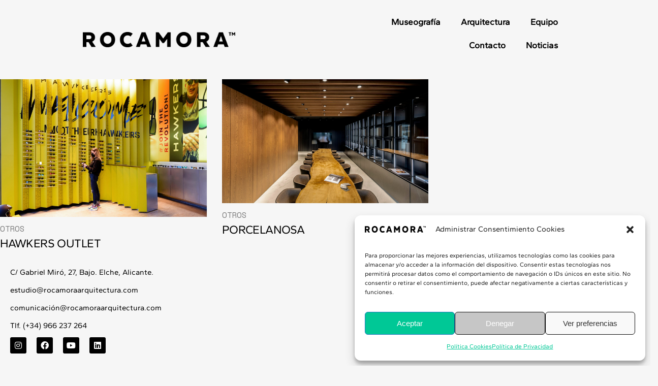

--- FILE ---
content_type: text/html; charset=UTF-8
request_url: https://rocamoraarquitectura.com/tag-proyecto/outet/
body_size: 19770
content:
<!DOCTYPE html>
<html lang="es-ES">
<head>
	<meta charset="UTF-8">
	<meta name="viewport" content="width=device-width, initial-scale=1.0, viewport-fit=cover" />		<meta name='robots' content='index, follow, max-image-preview:large, max-snippet:-1, max-video-preview:-1' />
	<style>img:is([sizes="auto" i], [sizes^="auto," i]) { contain-intrinsic-size: 3000px 1500px }</style>
	
	<!-- This site is optimized with the Yoast SEO plugin v24.2 - https://yoast.com/wordpress/plugins/seo/ -->
	<title>Outlet archivos - Rocamora</title>
	<link rel="canonical" href="https://rocamoraarquitectura.com/tag-proyecto/outet/" />
	<meta property="og:locale" content="es_ES" />
	<meta property="og:type" content="article" />
	<meta property="og:title" content="Outlet archivos - Rocamora" />
	<meta property="og:url" content="https://rocamoraarquitectura.com/tag-proyecto/outet/" />
	<meta property="og:site_name" content="Rocamora" />
	<meta name="twitter:card" content="summary_large_image" />
	<script type="application/ld+json" class="yoast-schema-graph">{"@context":"https://schema.org","@graph":[{"@type":"CollectionPage","@id":"https://rocamoraarquitectura.com/tag-proyecto/outet/","url":"https://rocamoraarquitectura.com/tag-proyecto/outet/","name":"Outlet archivos - Rocamora","isPartOf":{"@id":"https://rocamoraarquitectura.com/#website"},"primaryImageOfPage":{"@id":"https://rocamoraarquitectura.com/tag-proyecto/outet/#primaryimage"},"image":{"@id":"https://rocamoraarquitectura.com/tag-proyecto/outet/#primaryimage"},"thumbnailUrl":"https://rocamoraarquitectura.com/wp-content/uploads/2023/01/DISENO-INTEGRAL-DE-OUTLET-PARA-HAWKERS-EN-POLIGONO-INDUSTRIAL-ELCHE-POR-ROCAMORA-DISENO-Y-ARQUITECTURA-ALICANTE-ESPANA-16_portada-scaled.jpg","breadcrumb":{"@id":"https://rocamoraarquitectura.com/tag-proyecto/outet/#breadcrumb"},"inLanguage":"es"},{"@type":"ImageObject","inLanguage":"es","@id":"https://rocamoraarquitectura.com/tag-proyecto/outet/#primaryimage","url":"https://rocamoraarquitectura.com/wp-content/uploads/2023/01/DISENO-INTEGRAL-DE-OUTLET-PARA-HAWKERS-EN-POLIGONO-INDUSTRIAL-ELCHE-POR-ROCAMORA-DISENO-Y-ARQUITECTURA-ALICANTE-ESPANA-16_portada-scaled.jpg","contentUrl":"https://rocamoraarquitectura.com/wp-content/uploads/2023/01/DISENO-INTEGRAL-DE-OUTLET-PARA-HAWKERS-EN-POLIGONO-INDUSTRIAL-ELCHE-POR-ROCAMORA-DISENO-Y-ARQUITECTURA-ALICANTE-ESPANA-16_portada-scaled.jpg","width":2560,"height":1706},{"@type":"BreadcrumbList","@id":"https://rocamoraarquitectura.com/tag-proyecto/outet/#breadcrumb","itemListElement":[{"@type":"ListItem","position":1,"name":"Portada","item":"https://rocamoraarquitectura.com/inicio/"},{"@type":"ListItem","position":2,"name":"Otros","item":"https://rocamoraarquitectura.com/tag-proyecto/arquitectura/"},{"@type":"ListItem","position":3,"name":"Outlet"}]},{"@type":"WebSite","@id":"https://rocamoraarquitectura.com/#website","url":"https://rocamoraarquitectura.com/","name":"Rocamora","description":"Museografía y Arquitectura","publisher":{"@id":"https://rocamoraarquitectura.com/#organization"},"potentialAction":[{"@type":"SearchAction","target":{"@type":"EntryPoint","urlTemplate":"https://rocamoraarquitectura.com/?s={search_term_string}"},"query-input":{"@type":"PropertyValueSpecification","valueRequired":true,"valueName":"search_term_string"}}],"inLanguage":"es"},{"@type":"Organization","@id":"https://rocamoraarquitectura.com/#organization","name":"Rocamora","url":"https://rocamoraarquitectura.com/","logo":{"@type":"ImageObject","inLanguage":"es","@id":"https://rocamoraarquitectura.com/#/schema/logo/image/","url":"https://rocamoraarquitectura.com/wp-content/uploads/2022/09/Rocamora-logo-black.png","contentUrl":"https://rocamoraarquitectura.com/wp-content/uploads/2022/09/Rocamora-logo-black.png","width":2800,"height":283,"caption":"Rocamora"},"image":{"@id":"https://rocamoraarquitectura.com/#/schema/logo/image/"}}]}</script>
	<!-- / Yoast SEO plugin. -->


<link rel='dns-prefetch' href='//fonts.googleapis.com' />
<link rel="alternate" type="application/rss+xml" title="Rocamora &raquo; Feed" href="https://rocamoraarquitectura.com/feed/" />
<link rel="alternate" type="application/rss+xml" title="Rocamora &raquo; Feed de los comentarios" href="https://rocamoraarquitectura.com/comments/feed/" />
<link rel="alternate" type="application/rss+xml" title="Rocamora &raquo; Outlet Portfolio Tag Feed" href="https://rocamoraarquitectura.com/tag-proyecto/outet/feed/" />
<script type="text/javascript">
/* <![CDATA[ */
window._wpemojiSettings = {"baseUrl":"https:\/\/s.w.org\/images\/core\/emoji\/16.0.1\/72x72\/","ext":".png","svgUrl":"https:\/\/s.w.org\/images\/core\/emoji\/16.0.1\/svg\/","svgExt":".svg","source":{"concatemoji":"https:\/\/rocamoraarquitectura.com\/wp-includes\/js\/wp-emoji-release.min.js?ver=6.8.3"}};
/*! This file is auto-generated */
!function(s,n){var o,i,e;function c(e){try{var t={supportTests:e,timestamp:(new Date).valueOf()};sessionStorage.setItem(o,JSON.stringify(t))}catch(e){}}function p(e,t,n){e.clearRect(0,0,e.canvas.width,e.canvas.height),e.fillText(t,0,0);var t=new Uint32Array(e.getImageData(0,0,e.canvas.width,e.canvas.height).data),a=(e.clearRect(0,0,e.canvas.width,e.canvas.height),e.fillText(n,0,0),new Uint32Array(e.getImageData(0,0,e.canvas.width,e.canvas.height).data));return t.every(function(e,t){return e===a[t]})}function u(e,t){e.clearRect(0,0,e.canvas.width,e.canvas.height),e.fillText(t,0,0);for(var n=e.getImageData(16,16,1,1),a=0;a<n.data.length;a++)if(0!==n.data[a])return!1;return!0}function f(e,t,n,a){switch(t){case"flag":return n(e,"\ud83c\udff3\ufe0f\u200d\u26a7\ufe0f","\ud83c\udff3\ufe0f\u200b\u26a7\ufe0f")?!1:!n(e,"\ud83c\udde8\ud83c\uddf6","\ud83c\udde8\u200b\ud83c\uddf6")&&!n(e,"\ud83c\udff4\udb40\udc67\udb40\udc62\udb40\udc65\udb40\udc6e\udb40\udc67\udb40\udc7f","\ud83c\udff4\u200b\udb40\udc67\u200b\udb40\udc62\u200b\udb40\udc65\u200b\udb40\udc6e\u200b\udb40\udc67\u200b\udb40\udc7f");case"emoji":return!a(e,"\ud83e\udedf")}return!1}function g(e,t,n,a){var r="undefined"!=typeof WorkerGlobalScope&&self instanceof WorkerGlobalScope?new OffscreenCanvas(300,150):s.createElement("canvas"),o=r.getContext("2d",{willReadFrequently:!0}),i=(o.textBaseline="top",o.font="600 32px Arial",{});return e.forEach(function(e){i[e]=t(o,e,n,a)}),i}function t(e){var t=s.createElement("script");t.src=e,t.defer=!0,s.head.appendChild(t)}"undefined"!=typeof Promise&&(o="wpEmojiSettingsSupports",i=["flag","emoji"],n.supports={everything:!0,everythingExceptFlag:!0},e=new Promise(function(e){s.addEventListener("DOMContentLoaded",e,{once:!0})}),new Promise(function(t){var n=function(){try{var e=JSON.parse(sessionStorage.getItem(o));if("object"==typeof e&&"number"==typeof e.timestamp&&(new Date).valueOf()<e.timestamp+604800&&"object"==typeof e.supportTests)return e.supportTests}catch(e){}return null}();if(!n){if("undefined"!=typeof Worker&&"undefined"!=typeof OffscreenCanvas&&"undefined"!=typeof URL&&URL.createObjectURL&&"undefined"!=typeof Blob)try{var e="postMessage("+g.toString()+"("+[JSON.stringify(i),f.toString(),p.toString(),u.toString()].join(",")+"));",a=new Blob([e],{type:"text/javascript"}),r=new Worker(URL.createObjectURL(a),{name:"wpTestEmojiSupports"});return void(r.onmessage=function(e){c(n=e.data),r.terminate(),t(n)})}catch(e){}c(n=g(i,f,p,u))}t(n)}).then(function(e){for(var t in e)n.supports[t]=e[t],n.supports.everything=n.supports.everything&&n.supports[t],"flag"!==t&&(n.supports.everythingExceptFlag=n.supports.everythingExceptFlag&&n.supports[t]);n.supports.everythingExceptFlag=n.supports.everythingExceptFlag&&!n.supports.flag,n.DOMReady=!1,n.readyCallback=function(){n.DOMReady=!0}}).then(function(){return e}).then(function(){var e;n.supports.everything||(n.readyCallback(),(e=n.source||{}).concatemoji?t(e.concatemoji):e.wpemoji&&e.twemoji&&(t(e.twemoji),t(e.wpemoji)))}))}((window,document),window._wpemojiSettings);
/* ]]> */
</script>
<link rel='stylesheet' id='elegant-icons-css' href='https://rocamoraarquitectura.com/wp-content/plugins/archicon-core/inc/icons/elegant-icons/assets/css/elegant-icons.min.css?ver=6.8.3' type='text/css' media='all' />
<link rel='stylesheet' id='font-awesome-css' href='https://rocamoraarquitectura.com/wp-content/plugins/archicon-core/inc/icons/font-awesome/assets/css/all.min.css?ver=6.8.3' type='text/css' media='all' />
<style id='wp-emoji-styles-inline-css' type='text/css'>

	img.wp-smiley, img.emoji {
		display: inline !important;
		border: none !important;
		box-shadow: none !important;
		height: 1em !important;
		width: 1em !important;
		margin: 0 0.07em !important;
		vertical-align: -0.1em !important;
		background: none !important;
		padding: 0 !important;
	}
</style>
<style id='classic-theme-styles-inline-css' type='text/css'>
/*! This file is auto-generated */
.wp-block-button__link{color:#fff;background-color:#32373c;border-radius:9999px;box-shadow:none;text-decoration:none;padding:calc(.667em + 2px) calc(1.333em + 2px);font-size:1.125em}.wp-block-file__button{background:#32373c;color:#fff;text-decoration:none}
</style>
<style id='global-styles-inline-css' type='text/css'>
:root{--wp--preset--aspect-ratio--square: 1;--wp--preset--aspect-ratio--4-3: 4/3;--wp--preset--aspect-ratio--3-4: 3/4;--wp--preset--aspect-ratio--3-2: 3/2;--wp--preset--aspect-ratio--2-3: 2/3;--wp--preset--aspect-ratio--16-9: 16/9;--wp--preset--aspect-ratio--9-16: 9/16;--wp--preset--color--black: #000000;--wp--preset--color--cyan-bluish-gray: #abb8c3;--wp--preset--color--white: #ffffff;--wp--preset--color--pale-pink: #f78da7;--wp--preset--color--vivid-red: #cf2e2e;--wp--preset--color--luminous-vivid-orange: #ff6900;--wp--preset--color--luminous-vivid-amber: #fcb900;--wp--preset--color--light-green-cyan: #7bdcb5;--wp--preset--color--vivid-green-cyan: #00d084;--wp--preset--color--pale-cyan-blue: #8ed1fc;--wp--preset--color--vivid-cyan-blue: #0693e3;--wp--preset--color--vivid-purple: #9b51e0;--wp--preset--gradient--vivid-cyan-blue-to-vivid-purple: linear-gradient(135deg,rgba(6,147,227,1) 0%,rgb(155,81,224) 100%);--wp--preset--gradient--light-green-cyan-to-vivid-green-cyan: linear-gradient(135deg,rgb(122,220,180) 0%,rgb(0,208,130) 100%);--wp--preset--gradient--luminous-vivid-amber-to-luminous-vivid-orange: linear-gradient(135deg,rgba(252,185,0,1) 0%,rgba(255,105,0,1) 100%);--wp--preset--gradient--luminous-vivid-orange-to-vivid-red: linear-gradient(135deg,rgba(255,105,0,1) 0%,rgb(207,46,46) 100%);--wp--preset--gradient--very-light-gray-to-cyan-bluish-gray: linear-gradient(135deg,rgb(238,238,238) 0%,rgb(169,184,195) 100%);--wp--preset--gradient--cool-to-warm-spectrum: linear-gradient(135deg,rgb(74,234,220) 0%,rgb(151,120,209) 20%,rgb(207,42,186) 40%,rgb(238,44,130) 60%,rgb(251,105,98) 80%,rgb(254,248,76) 100%);--wp--preset--gradient--blush-light-purple: linear-gradient(135deg,rgb(255,206,236) 0%,rgb(152,150,240) 100%);--wp--preset--gradient--blush-bordeaux: linear-gradient(135deg,rgb(254,205,165) 0%,rgb(254,45,45) 50%,rgb(107,0,62) 100%);--wp--preset--gradient--luminous-dusk: linear-gradient(135deg,rgb(255,203,112) 0%,rgb(199,81,192) 50%,rgb(65,88,208) 100%);--wp--preset--gradient--pale-ocean: linear-gradient(135deg,rgb(255,245,203) 0%,rgb(182,227,212) 50%,rgb(51,167,181) 100%);--wp--preset--gradient--electric-grass: linear-gradient(135deg,rgb(202,248,128) 0%,rgb(113,206,126) 100%);--wp--preset--gradient--midnight: linear-gradient(135deg,rgb(2,3,129) 0%,rgb(40,116,252) 100%);--wp--preset--font-size--small: 13px;--wp--preset--font-size--medium: 20px;--wp--preset--font-size--large: 36px;--wp--preset--font-size--x-large: 42px;--wp--preset--spacing--20: 0.44rem;--wp--preset--spacing--30: 0.67rem;--wp--preset--spacing--40: 1rem;--wp--preset--spacing--50: 1.5rem;--wp--preset--spacing--60: 2.25rem;--wp--preset--spacing--70: 3.38rem;--wp--preset--spacing--80: 5.06rem;--wp--preset--shadow--natural: 6px 6px 9px rgba(0, 0, 0, 0.2);--wp--preset--shadow--deep: 12px 12px 50px rgba(0, 0, 0, 0.4);--wp--preset--shadow--sharp: 6px 6px 0px rgba(0, 0, 0, 0.2);--wp--preset--shadow--outlined: 6px 6px 0px -3px rgba(255, 255, 255, 1), 6px 6px rgba(0, 0, 0, 1);--wp--preset--shadow--crisp: 6px 6px 0px rgba(0, 0, 0, 1);}:where(.is-layout-flex){gap: 0.5em;}:where(.is-layout-grid){gap: 0.5em;}body .is-layout-flex{display: flex;}.is-layout-flex{flex-wrap: wrap;align-items: center;}.is-layout-flex > :is(*, div){margin: 0;}body .is-layout-grid{display: grid;}.is-layout-grid > :is(*, div){margin: 0;}:where(.wp-block-columns.is-layout-flex){gap: 2em;}:where(.wp-block-columns.is-layout-grid){gap: 2em;}:where(.wp-block-post-template.is-layout-flex){gap: 1.25em;}:where(.wp-block-post-template.is-layout-grid){gap: 1.25em;}.has-black-color{color: var(--wp--preset--color--black) !important;}.has-cyan-bluish-gray-color{color: var(--wp--preset--color--cyan-bluish-gray) !important;}.has-white-color{color: var(--wp--preset--color--white) !important;}.has-pale-pink-color{color: var(--wp--preset--color--pale-pink) !important;}.has-vivid-red-color{color: var(--wp--preset--color--vivid-red) !important;}.has-luminous-vivid-orange-color{color: var(--wp--preset--color--luminous-vivid-orange) !important;}.has-luminous-vivid-amber-color{color: var(--wp--preset--color--luminous-vivid-amber) !important;}.has-light-green-cyan-color{color: var(--wp--preset--color--light-green-cyan) !important;}.has-vivid-green-cyan-color{color: var(--wp--preset--color--vivid-green-cyan) !important;}.has-pale-cyan-blue-color{color: var(--wp--preset--color--pale-cyan-blue) !important;}.has-vivid-cyan-blue-color{color: var(--wp--preset--color--vivid-cyan-blue) !important;}.has-vivid-purple-color{color: var(--wp--preset--color--vivid-purple) !important;}.has-black-background-color{background-color: var(--wp--preset--color--black) !important;}.has-cyan-bluish-gray-background-color{background-color: var(--wp--preset--color--cyan-bluish-gray) !important;}.has-white-background-color{background-color: var(--wp--preset--color--white) !important;}.has-pale-pink-background-color{background-color: var(--wp--preset--color--pale-pink) !important;}.has-vivid-red-background-color{background-color: var(--wp--preset--color--vivid-red) !important;}.has-luminous-vivid-orange-background-color{background-color: var(--wp--preset--color--luminous-vivid-orange) !important;}.has-luminous-vivid-amber-background-color{background-color: var(--wp--preset--color--luminous-vivid-amber) !important;}.has-light-green-cyan-background-color{background-color: var(--wp--preset--color--light-green-cyan) !important;}.has-vivid-green-cyan-background-color{background-color: var(--wp--preset--color--vivid-green-cyan) !important;}.has-pale-cyan-blue-background-color{background-color: var(--wp--preset--color--pale-cyan-blue) !important;}.has-vivid-cyan-blue-background-color{background-color: var(--wp--preset--color--vivid-cyan-blue) !important;}.has-vivid-purple-background-color{background-color: var(--wp--preset--color--vivid-purple) !important;}.has-black-border-color{border-color: var(--wp--preset--color--black) !important;}.has-cyan-bluish-gray-border-color{border-color: var(--wp--preset--color--cyan-bluish-gray) !important;}.has-white-border-color{border-color: var(--wp--preset--color--white) !important;}.has-pale-pink-border-color{border-color: var(--wp--preset--color--pale-pink) !important;}.has-vivid-red-border-color{border-color: var(--wp--preset--color--vivid-red) !important;}.has-luminous-vivid-orange-border-color{border-color: var(--wp--preset--color--luminous-vivid-orange) !important;}.has-luminous-vivid-amber-border-color{border-color: var(--wp--preset--color--luminous-vivid-amber) !important;}.has-light-green-cyan-border-color{border-color: var(--wp--preset--color--light-green-cyan) !important;}.has-vivid-green-cyan-border-color{border-color: var(--wp--preset--color--vivid-green-cyan) !important;}.has-pale-cyan-blue-border-color{border-color: var(--wp--preset--color--pale-cyan-blue) !important;}.has-vivid-cyan-blue-border-color{border-color: var(--wp--preset--color--vivid-cyan-blue) !important;}.has-vivid-purple-border-color{border-color: var(--wp--preset--color--vivid-purple) !important;}.has-vivid-cyan-blue-to-vivid-purple-gradient-background{background: var(--wp--preset--gradient--vivid-cyan-blue-to-vivid-purple) !important;}.has-light-green-cyan-to-vivid-green-cyan-gradient-background{background: var(--wp--preset--gradient--light-green-cyan-to-vivid-green-cyan) !important;}.has-luminous-vivid-amber-to-luminous-vivid-orange-gradient-background{background: var(--wp--preset--gradient--luminous-vivid-amber-to-luminous-vivid-orange) !important;}.has-luminous-vivid-orange-to-vivid-red-gradient-background{background: var(--wp--preset--gradient--luminous-vivid-orange-to-vivid-red) !important;}.has-very-light-gray-to-cyan-bluish-gray-gradient-background{background: var(--wp--preset--gradient--very-light-gray-to-cyan-bluish-gray) !important;}.has-cool-to-warm-spectrum-gradient-background{background: var(--wp--preset--gradient--cool-to-warm-spectrum) !important;}.has-blush-light-purple-gradient-background{background: var(--wp--preset--gradient--blush-light-purple) !important;}.has-blush-bordeaux-gradient-background{background: var(--wp--preset--gradient--blush-bordeaux) !important;}.has-luminous-dusk-gradient-background{background: var(--wp--preset--gradient--luminous-dusk) !important;}.has-pale-ocean-gradient-background{background: var(--wp--preset--gradient--pale-ocean) !important;}.has-electric-grass-gradient-background{background: var(--wp--preset--gradient--electric-grass) !important;}.has-midnight-gradient-background{background: var(--wp--preset--gradient--midnight) !important;}.has-small-font-size{font-size: var(--wp--preset--font-size--small) !important;}.has-medium-font-size{font-size: var(--wp--preset--font-size--medium) !important;}.has-large-font-size{font-size: var(--wp--preset--font-size--large) !important;}.has-x-large-font-size{font-size: var(--wp--preset--font-size--x-large) !important;}
:where(.wp-block-post-template.is-layout-flex){gap: 1.25em;}:where(.wp-block-post-template.is-layout-grid){gap: 1.25em;}
:where(.wp-block-columns.is-layout-flex){gap: 2em;}:where(.wp-block-columns.is-layout-grid){gap: 2em;}
:root :where(.wp-block-pullquote){font-size: 1.5em;line-height: 1.6;}
</style>
<link rel='stylesheet' id='uaf_client_css-css' href='https://rocamoraarquitectura.com/wp-content/uploads/useanyfont/uaf.css?ver=1744102590' type='text/css' media='all' />
<link rel='stylesheet' id='wpml-legacy-horizontal-list-0-css' href='https://rocamoraarquitectura.com/wp-content/plugins/sitepress-multilingual-cms/templates/language-switchers/legacy-list-horizontal/style.min.css?ver=1' type='text/css' media='all' />
<style id='wpml-legacy-horizontal-list-0-inline-css' type='text/css'>
.wpml-ls-statics-footer a, .wpml-ls-statics-footer .wpml-ls-sub-menu a, .wpml-ls-statics-footer .wpml-ls-sub-menu a:link, .wpml-ls-statics-footer li:not(.wpml-ls-current-language) .wpml-ls-link, .wpml-ls-statics-footer li:not(.wpml-ls-current-language) .wpml-ls-link:link {color:#444444;background-color:#ffffff;}.wpml-ls-statics-footer .wpml-ls-sub-menu a:hover,.wpml-ls-statics-footer .wpml-ls-sub-menu a:focus, .wpml-ls-statics-footer .wpml-ls-sub-menu a:link:hover, .wpml-ls-statics-footer .wpml-ls-sub-menu a:link:focus {color:#00c896;background-color:#eeeeee;}.wpml-ls-statics-footer .wpml-ls-current-language > a {color:#444444;background-color:#ffffff;}.wpml-ls-statics-footer .wpml-ls-current-language:hover>a, .wpml-ls-statics-footer .wpml-ls-current-language>a:focus {color:#00c896;background-color:#eeeeee;}
</style>
<link rel='stylesheet' id='wpml-menu-item-0-css' href='https://rocamoraarquitectura.com/wp-content/plugins/sitepress-multilingual-cms/templates/language-switchers/menu-item/style.min.css?ver=1' type='text/css' media='all' />
<style id='wpml-menu-item-0-inline-css' type='text/css'>
.wpml-ls-slot-91, .wpml-ls-slot-91 a, .wpml-ls-slot-91 a:visited{color:#888888;}.wpml-ls-slot-91:hover, .wpml-ls-slot-91:hover a, .wpml-ls-slot-91 a:hover{color:#00c896;}.wpml-ls-slot-91.wpml-ls-current-language, .wpml-ls-slot-91.wpml-ls-current-language a, .wpml-ls-slot-91.wpml-ls-current-language a:visited{color:#888888;}.wpml-ls-slot-91.wpml-ls-current-language:hover, .wpml-ls-slot-91.wpml-ls-current-language:hover a, .wpml-ls-slot-91.wpml-ls-current-language a:hover{color:#00c896;}
</style>
<link rel='stylesheet' id='cmplz-general-css' href='https://rocamoraarquitectura.com/wp-content/plugins/complianz-gdpr/assets/css/cookieblocker.min.css?ver=1766003380' type='text/css' media='all' />
<link rel='stylesheet' id='swiper-css' href='https://rocamoraarquitectura.com/wp-content/plugins/elementor/assets/lib/swiper/v8/css/swiper.min.css?ver=8.4.5' type='text/css' media='all' />
<link rel='stylesheet' id='archicon-main-css' href='https://rocamoraarquitectura.com/wp-content/themes/archicon/assets/css/main.min.css?ver=6.8.3' type='text/css' media='all' />
<link rel='stylesheet' id='archicon-core-style-css' href='https://rocamoraarquitectura.com/wp-content/plugins/archicon-core/assets/css/archicon-core.min.css?ver=6.8.3' type='text/css' media='all' />
<link rel='stylesheet' id='cms-navigation-style-base-css' href='https://rocamoraarquitectura.com/wp-content/plugins/wpml-cms-nav/res/css/cms-navigation-base.css?ver=1.5.6' type='text/css' media='screen' />
<link rel='stylesheet' id='cms-navigation-style-css' href='https://rocamoraarquitectura.com/wp-content/plugins/wpml-cms-nav/res/css/cms-navigation.css?ver=1.5.6' type='text/css' media='screen' />
<link rel='stylesheet' id='archicon-child-style-css' href='https://rocamoraarquitectura.com/wp-content/themes/archicon-child/style.css?ver=6.8.3' type='text/css' media='all' />
<link rel='stylesheet' id='archicon-google-fonts-css' href='https://fonts.googleapis.com/css?family=Space+Grotesk%3A300%2C400%2C500%2C600%2C700%2C100%2C100i%2C200%2C200i%2C300i%7CPoppins%3A300%2C400%2C500%2C600%2C700%2C100%2C100i%2C200%2C200i%2C300i&#038;subset=latin-ext&#038;display=swap&#038;ver=1.0.0' type='text/css' media='all' />
<link rel='stylesheet' id='archicon-grid-css' href='https://rocamoraarquitectura.com/wp-content/themes/archicon/assets/css/grid.min.css?ver=6.8.3' type='text/css' media='all' />
<link rel='stylesheet' id='archicon-style-css' href='https://rocamoraarquitectura.com/wp-content/themes/archicon/style.css?ver=6.8.3' type='text/css' media='all' />
<style id='archicon-style-inline-css' type='text/css'>
#qodef-back-to-top .qodef-back-to-top-icon { color: #8e8e8e;border-color: #757575;border-width: 1px;font-size: 25px;}#qodef-back-to-top:hover .qodef-back-to-top-icon { color: #ffffff;border-color: #b2b2b2;}#qodef-back-to-top .qodef-back-to-top-icon svg { width: 25px;}label { font-family: "Gantari";}input[type="text"], input[type="email"], input[type="url"], input[type="password"], input[type="number"], input[type="tel"], input[type="search"], input[type="date"], textarea, select, body .select2-container--default .select2-selection--single, body .select2-container--default .select2-selection--multiple { font-family: "Gantari";}input[type="submit"], button[type="submit"], .qodef-theme-button, .qodef-button.qodef-html--link.qodef-layout--filled, #qodef-woo-page .added_to_cart, #qodef-woo-page .button, .qodef-woo-shortcode .added_to_cart, .qodef-woo-shortcode .button, .widget.woocommerce .button { font-family: "Gantari";}.qodef-button.qodef-layout--textual { font-family: "Gantari";}@font-face {font-family: Gantari;src:url(https://rocamoraarquitectura.com/wp-content/uploads/2022/10/gantari-v1-latin-regular-1.woff) format("woff"),url(https://rocamoraarquitectura.com/wp-content/uploads/2022/10/gantari-v1-latin-regular-1.ttf) format("truetype");}#qodef-page-footer-top-area-inner { padding-top: 20px;padding-bottom: 20px;}#qodef-page-footer-top-area-inner::before { background-color: #d4d4d4;}.qodef-fullscreen-menu > ul > li > a { font-family: "Poppins";}.qodef-fullscreen-menu .qodef-drop-down-second-inner ul li > a { font-family: "Poppins";}#qodef-page-inner { padding: 10px 180px 10px 180px !important;}@media only screen and (max-width: 1024px) { #qodef-page-inner { padding: 10px, 12px, 10px, 12px;}}#qodef-page-header .qodef-header-logo-link { height: 20px;}#qodef-side-area-mobile-header .qodef-m-navigation > ul > li > a { font-family: "Gantari";}#qodef-side-area-mobile-header .qodef-m-navigation ul li ul li > a { font-family: "Gantari";}.qodef-header-navigation> ul > li > a { font-family: "Gantari";}.qodef-header-navigation > ul > li.qodef-menu-item--narrow .qodef-drop-down-second ul li a { font-family: "Gantari";}.qodef-header-navigation > ul > li.qodef-menu-item--wide .qodef-drop-down-second-inner > ul > li > a { font-family: "Gantari";}.qodef-header-navigation > ul > li.qodef-menu-item--wide .qodef-drop-down-second ul li ul li a { font-family: "Gantari";}.qodef-page-title { height: 151px;background-color: rgba(255,255,255,0);}body { font-family: "Gantari";}h1, .qodef-h1 { font-family: "Gantari";}h2, .qodef-h2 { font-family: "Gantari";}h3, .qodef-h3 { font-family: "Gantari";}h4, .qodef-h4 { font-family: "Gantari";}h5, .qodef-h5 { font-family: "Gantari";}h6, .qodef-h6 { font-family: "Gantari";}.qodef-header--standard #qodef-page-header { height: 80px;}.qodef-header--standard #qodef-page-header-inner { padding-left: 30px;padding-right: 30px;border-bottom-color: #d8d8d8;border-bottom-width: 1px;}
</style>
<link rel='stylesheet' id='dflip-style-css' href='https://rocamoraarquitectura.com/wp-content/plugins/3d-flipbook-dflip-lite/assets/css/dflip.min.css?ver=2.3.57' type='text/css' media='all' />
<link rel='stylesheet' id='elementor-frontend-css' href='https://rocamoraarquitectura.com/wp-content/uploads/elementor/css/custom-frontend.min.css?ver=1767040316' type='text/css' media='all' />
<link rel='stylesheet' id='widget-image-css' href='https://rocamoraarquitectura.com/wp-content/plugins/elementor/assets/css/widget-image.min.css?ver=3.34.0' type='text/css' media='all' />
<link rel='stylesheet' id='widget-nav-menu-css' href='https://rocamoraarquitectura.com/wp-content/uploads/elementor/css/custom-pro-widget-nav-menu.min.css?ver=1767040316' type='text/css' media='all' />
<link rel='stylesheet' id='widget-social-icons-css' href='https://rocamoraarquitectura.com/wp-content/plugins/elementor/assets/css/widget-social-icons.min.css?ver=3.34.0' type='text/css' media='all' />
<link rel='stylesheet' id='e-apple-webkit-css' href='https://rocamoraarquitectura.com/wp-content/uploads/elementor/css/custom-apple-webkit.min.css?ver=1767040316' type='text/css' media='all' />
<link rel='stylesheet' id='archicon-core-elementor-css' href='https://rocamoraarquitectura.com/wp-content/plugins/archicon-core/inc/plugins/elementor/assets/css/elementor.min.css?ver=6.8.3' type='text/css' media='all' />
<link rel='stylesheet' id='elementor-icons-css' href='https://rocamoraarquitectura.com/wp-content/plugins/elementor/assets/lib/eicons/css/elementor-icons.min.css?ver=5.45.0' type='text/css' media='all' />
<link rel='stylesheet' id='elementor-post-6-css' href='https://rocamoraarquitectura.com/wp-content/uploads/elementor/css/post-6.css?ver=1767040316' type='text/css' media='all' />
<link rel='stylesheet' id='elementor-post-15485-css' href='https://rocamoraarquitectura.com/wp-content/uploads/elementor/css/post-15485.css?ver=1767040431' type='text/css' media='all' />
<link rel='stylesheet' id='elementor-post-15508-css' href='https://rocamoraarquitectura.com/wp-content/uploads/elementor/css/post-15508.css?ver=1767040431' type='text/css' media='all' />
<link rel='stylesheet' id='wpr-text-animations-css-css' href='https://rocamoraarquitectura.com/wp-content/plugins/royal-elementor-addons/assets/css/lib/animations/text-animations.min.css?ver=1.7.1043' type='text/css' media='all' />
<link rel='stylesheet' id='wpr-addons-css-css' href='https://rocamoraarquitectura.com/wp-content/plugins/royal-elementor-addons/assets/css/frontend.min.css?ver=1.7.1043' type='text/css' media='all' />
<link rel='stylesheet' id='font-awesome-5-all-css' href='https://rocamoraarquitectura.com/wp-content/plugins/elementor/assets/lib/font-awesome/css/all.min.css?ver=1.7.1043' type='text/css' media='all' />
<link rel='stylesheet' id='elementor-icons-shared-0-css' href='https://rocamoraarquitectura.com/wp-content/plugins/elementor/assets/lib/font-awesome/css/fontawesome.min.css?ver=5.15.3' type='text/css' media='all' />
<link rel='stylesheet' id='elementor-icons-fa-solid-css' href='https://rocamoraarquitectura.com/wp-content/plugins/elementor/assets/lib/font-awesome/css/solid.min.css?ver=5.15.3' type='text/css' media='all' />
<link rel='stylesheet' id='elementor-icons-fa-brands-css' href='https://rocamoraarquitectura.com/wp-content/plugins/elementor/assets/lib/font-awesome/css/brands.min.css?ver=5.15.3' type='text/css' media='all' />
<script type="text/javascript" id="wpml-cookie-js-extra">
/* <![CDATA[ */
var wpml_cookies = {"wp-wpml_current_language":{"value":"es","expires":1,"path":"\/"}};
var wpml_cookies = {"wp-wpml_current_language":{"value":"es","expires":1,"path":"\/"}};
/* ]]> */
</script>
<script type="text/javascript" src="https://rocamoraarquitectura.com/wp-content/plugins/sitepress-multilingual-cms/res/js/cookies/language-cookie.js?ver=486900" id="wpml-cookie-js" defer="defer" data-wp-strategy="defer"></script>
<script type="text/javascript" src="https://rocamoraarquitectura.com/wp-includes/js/jquery/jquery.min.js?ver=3.7.1" id="jquery-core-js"></script>
<script type="text/javascript" src="https://rocamoraarquitectura.com/wp-includes/js/jquery/jquery-migrate.min.js?ver=3.4.1" id="jquery-migrate-js"></script>
<link rel="https://api.w.org/" href="https://rocamoraarquitectura.com/wp-json/" /><link rel="EditURI" type="application/rsd+xml" title="RSD" href="https://rocamoraarquitectura.com/xmlrpc.php?rsd" />
<meta name="generator" content="WordPress 6.8.3" />
<meta name="generator" content="WPML ver:4.8.6 stt:1,2;" />
			<style>.cmplz-hidden {
					display: none !important;
				}</style><meta name="generator" content="Elementor 3.34.0; features: additional_custom_breakpoints; settings: css_print_method-external, google_font-enabled, font_display-auto">
<!-- Google tag (gtag.js) -->
<script type="text/plain" data-service="google-analytics" data-category="statistics" async data-cmplz-src="https://www.googletagmanager.com/gtag/js?id=UA-90890716-1"></script>
<script>
  window.dataLayer = window.dataLayer || [];
  function gtag(){dataLayer.push(arguments);}
  gtag('js', new Date());

  gtag('config', 'UA-90890716-1');
</script>
			<style>
				.e-con.e-parent:nth-of-type(n+4):not(.e-lazyloaded):not(.e-no-lazyload),
				.e-con.e-parent:nth-of-type(n+4):not(.e-lazyloaded):not(.e-no-lazyload) * {
					background-image: none !important;
				}
				@media screen and (max-height: 1024px) {
					.e-con.e-parent:nth-of-type(n+3):not(.e-lazyloaded):not(.e-no-lazyload),
					.e-con.e-parent:nth-of-type(n+3):not(.e-lazyloaded):not(.e-no-lazyload) * {
						background-image: none !important;
					}
				}
				@media screen and (max-height: 640px) {
					.e-con.e-parent:nth-of-type(n+2):not(.e-lazyloaded):not(.e-no-lazyload),
					.e-con.e-parent:nth-of-type(n+2):not(.e-lazyloaded):not(.e-no-lazyload) * {
						background-image: none !important;
					}
				}
			</style>
			<meta name="generator" content="Powered by Slider Revolution 6.5.24 - responsive, Mobile-Friendly Slider Plugin for WordPress with comfortable drag and drop interface." />
<link rel="icon" href="https://rocamoraarquitectura.com/wp-content/uploads/2022/12/favicon.svg" sizes="32x32" />
<link rel="icon" href="https://rocamoraarquitectura.com/wp-content/uploads/2022/12/favicon.svg" sizes="192x192" />
<link rel="apple-touch-icon" href="https://rocamoraarquitectura.com/wp-content/uploads/2022/12/favicon.svg" />
<meta name="msapplication-TileImage" content="https://rocamoraarquitectura.com/wp-content/uploads/2022/12/favicon.svg" />
<script>function setREVStartSize(e){
			//window.requestAnimationFrame(function() {
				window.RSIW = window.RSIW===undefined ? window.innerWidth : window.RSIW;
				window.RSIH = window.RSIH===undefined ? window.innerHeight : window.RSIH;
				try {
					var pw = document.getElementById(e.c).parentNode.offsetWidth,
						newh;
					pw = pw===0 || isNaN(pw) || (e.l=="fullwidth" || e.layout=="fullwidth") ? window.RSIW : pw;
					e.tabw = e.tabw===undefined ? 0 : parseInt(e.tabw);
					e.thumbw = e.thumbw===undefined ? 0 : parseInt(e.thumbw);
					e.tabh = e.tabh===undefined ? 0 : parseInt(e.tabh);
					e.thumbh = e.thumbh===undefined ? 0 : parseInt(e.thumbh);
					e.tabhide = e.tabhide===undefined ? 0 : parseInt(e.tabhide);
					e.thumbhide = e.thumbhide===undefined ? 0 : parseInt(e.thumbhide);
					e.mh = e.mh===undefined || e.mh=="" || e.mh==="auto" ? 0 : parseInt(e.mh,0);
					if(e.layout==="fullscreen" || e.l==="fullscreen")
						newh = Math.max(e.mh,window.RSIH);
					else{
						e.gw = Array.isArray(e.gw) ? e.gw : [e.gw];
						for (var i in e.rl) if (e.gw[i]===undefined || e.gw[i]===0) e.gw[i] = e.gw[i-1];
						e.gh = e.el===undefined || e.el==="" || (Array.isArray(e.el) && e.el.length==0)? e.gh : e.el;
						e.gh = Array.isArray(e.gh) ? e.gh : [e.gh];
						for (var i in e.rl) if (e.gh[i]===undefined || e.gh[i]===0) e.gh[i] = e.gh[i-1];
											
						var nl = new Array(e.rl.length),
							ix = 0,
							sl;
						e.tabw = e.tabhide>=pw ? 0 : e.tabw;
						e.thumbw = e.thumbhide>=pw ? 0 : e.thumbw;
						e.tabh = e.tabhide>=pw ? 0 : e.tabh;
						e.thumbh = e.thumbhide>=pw ? 0 : e.thumbh;
						for (var i in e.rl) nl[i] = e.rl[i]<window.RSIW ? 0 : e.rl[i];
						sl = nl[0];
						for (var i in nl) if (sl>nl[i] && nl[i]>0) { sl = nl[i]; ix=i;}
						var m = pw>(e.gw[ix]+e.tabw+e.thumbw) ? 1 : (pw-(e.tabw+e.thumbw)) / (e.gw[ix]);
						newh =  (e.gh[ix] * m) + (e.tabh + e.thumbh);
					}
					var el = document.getElementById(e.c);
					if (el!==null && el) el.style.height = newh+"px";
					el = document.getElementById(e.c+"_wrapper");
					if (el!==null && el) {
						el.style.height = newh+"px";
						el.style.display = "block";
					}
				} catch(e){
					console.log("Failure at Presize of Slider:" + e)
				}
			//});
		  };</script>
		<style type="text/css" id="wp-custom-css">
			div#qodef-woo-page {
    padding: 0px 30px;
}

#qodef-woo-page .qodef-woo-product-title, #yith-quick-view-modal .qodef-woo-product-title, .qodef-woo-shortcode .qodef-woo-product-title {
    margin: 0;
    line-height: 1.5em;
}

.home .elementor-15616 .elementor-element.elementor-element-efda276 .wpr-grid-filters {
	display: none;
}		</style>
		<style id="wpr_lightbox_styles">
				.lg-backdrop {
					background-color: rgba(0,0,0,0.6) !important;
				}
				.lg-toolbar,
				.lg-dropdown {
					background-color: rgba(0,0,0,0.8) !important;
				}
				.lg-dropdown:after {
					border-bottom-color: rgba(0,0,0,0.8) !important;
				}
				.lg-sub-html {
					background-color: rgba(0,0,0,0.8) !important;
				}
				.lg-thumb-outer,
				.lg-progress-bar {
					background-color: #444444 !important;
				}
				.lg-progress {
					background-color: #a90707 !important;
				}
				.lg-icon {
					color: #efefef !important;
					font-size: 20px !important;
				}
				.lg-icon.lg-toogle-thumb {
					font-size: 24px !important;
				}
				.lg-icon:hover,
				.lg-dropdown-text:hover {
					color: #ffffff !important;
				}
				.lg-sub-html,
				.lg-dropdown-text {
					color: #efefef !important;
					font-size: 14px !important;
				}
				#lg-counter {
					color: #efefef !important;
					font-size: 14px !important;
				}
				.lg-prev,
				.lg-next {
					font-size: 35px !important;
				}

				/* Defaults */
				.lg-icon {
				background-color: transparent !important;
				}

				#lg-counter {
				opacity: 0.9;
				}

				.lg-thumb-outer {
				padding: 0 10px;
				}

				.lg-thumb-item {
				border-radius: 0 !important;
				border: none !important;
				opacity: 0.5;
				}

				.lg-thumb-item.active {
					opacity: 1;
				}
	         </style></head>
<body data-cmplz=1 class="archive tax-portfolio-tag term-outet term-148 wp-custom-logo wp-theme-archicon wp-child-theme-archicon-child qode-framework-1.1.9 qodef-back-to-top--enabled  qodef-header--standard qodef-header-appearance--sticky qodef-mobile-header--side-area qodef-mobile-header-appearance--sticky qodef-drop-down-second--full-width qodef-drop-down-second--default archicon-core-1.0 archicon-child-1.0 archicon-1.0 qodef-content-grid-1400 qodef-header-standard--right qodef-search--fullscreen elementor-default elementor-kit-6">
		<header data-elementor-type="header" data-elementor-id="15485" class="elementor elementor-15485 elementor-location-header" data-elementor-post-type="elementor_library">
			<div class="elementor-element elementor-element-7283acf e-flex e-con-boxed e-con e-parent" data-id="7283acf" data-element_type="container">
					<div class="e-con-inner">
		<div class="elementor-element elementor-element-5b02fbd e-con-full e-grid e-con e-child" data-id="5b02fbd" data-element_type="container">
				<div class="elementor-element elementor-element-80e2bf3 elementor-widget-widescreen__width-initial elementor-widget-laptop__width-initial elementor-widget elementor-widget-theme-site-logo elementor-widget-image" data-id="80e2bf3" data-element_type="widget" data-widget_type="theme-site-logo.default">
				<div class="elementor-widget-container">
											<a href="https://rocamoraarquitectura.com">
			<img width="2800" height="283" src="https://rocamoraarquitectura.com/wp-content/uploads/2022/09/Rocamora-logo-black.png" class="attachment-full size-full wp-image-13760" alt="" srcset="https://rocamoraarquitectura.com/wp-content/uploads/2022/09/Rocamora-logo-black.png 2800w, https://rocamoraarquitectura.com/wp-content/uploads/2022/09/Rocamora-logo-black-600x61.png 600w, https://rocamoraarquitectura.com/wp-content/uploads/2022/09/Rocamora-logo-black-300x30.png 300w, https://rocamoraarquitectura.com/wp-content/uploads/2022/09/Rocamora-logo-black-1024x103.png 1024w, https://rocamoraarquitectura.com/wp-content/uploads/2022/09/Rocamora-logo-black-768x78.png 768w, https://rocamoraarquitectura.com/wp-content/uploads/2022/09/Rocamora-logo-black-1536x155.png 1536w, https://rocamoraarquitectura.com/wp-content/uploads/2022/09/Rocamora-logo-black-2048x207.png 2048w" sizes="(max-width: 2800px) 100vw, 2800px" />				</a>
											</div>
				</div>
				</div>
		<div class="elementor-element elementor-element-ac5b770 e-con-full e-flex e-con e-child" data-id="ac5b770" data-element_type="container">
				<div class="elementor-element elementor-element-815f5bb elementor-nav-menu__align-end elementor-nav-menu--dropdown-tablet_extra elementor-nav-menu__text-align-center elementor-widget-widescreen__width-initial elementor-widget-tablet_extra__width-initial elementor-nav-menu--toggle elementor-nav-menu--burger elementor-widget elementor-widget-nav-menu" data-id="815f5bb" data-element_type="widget" data-settings="{&quot;layout&quot;:&quot;horizontal&quot;,&quot;submenu_icon&quot;:{&quot;value&quot;:&quot;&lt;i class=\&quot;fas fa-caret-down\&quot; aria-hidden=\&quot;true\&quot;&gt;&lt;\/i&gt;&quot;,&quot;library&quot;:&quot;fa-solid&quot;},&quot;toggle&quot;:&quot;burger&quot;}" data-widget_type="nav-menu.default">
				<div class="elementor-widget-container">
								<nav aria-label="Menú" class="elementor-nav-menu--main elementor-nav-menu__container elementor-nav-menu--layout-horizontal e--pointer-underline e--animation-fade">
				<ul id="menu-1-815f5bb" class="elementor-nav-menu"><li class="menu-item menu-item-type-post_type menu-item-object-page menu-item-35093"><a href="https://rocamoraarquitectura.com/museografia-y-proyectos-museograficos/" class="elementor-item">Museografía</a></li>
<li class="menu-item menu-item-type-post_type menu-item-object-page menu-item-35090"><a href="https://rocamoraarquitectura.com/arquitectura/" class="elementor-item">Arquitectura</a></li>
<li class="menu-item menu-item-type-post_type menu-item-object-page menu-item-35102"><a href="https://rocamoraarquitectura.com/equipo/" class="elementor-item">Equipo</a></li>
<li class="menu-item menu-item-type-post_type menu-item-object-page menu-item-35101"><a href="https://rocamoraarquitectura.com/contacto-estudio-elche-arquitectura/" class="elementor-item">Contacto</a></li>
<li class="menu-item menu-item-type-post_type menu-item-object-page menu-item-35103"><a href="https://rocamoraarquitectura.com/blog/" class="elementor-item">Noticias</a></li>
</ul>			</nav>
					<div class="elementor-menu-toggle" role="button" tabindex="0" aria-label="Alternar menú" aria-expanded="false">
			<span class="elementor-menu-toggle__icon--open"><svg xmlns="http://www.w3.org/2000/svg" id="b159ff04-3740-4ac3-96cc-b414ded50b3a" data-name="Layer 1" width="16" height="16" viewBox="0 0 16 16"><polygon points="8.39 7.64 8.39 0 7.61 0 7.61 7.64 0 7.64 0 8.4 7.61 8.4 7.61 16 8.39 16 8.39 8.4 16 8.4 16 7.64 8.39 7.64"></polygon></svg></span><i aria-hidden="true" role="presentation" class="elementor-menu-toggle__icon--close eicon-close"></i>		</div>
					<nav class="elementor-nav-menu--dropdown elementor-nav-menu__container" aria-hidden="true">
				<ul id="menu-2-815f5bb" class="elementor-nav-menu"><li class="menu-item menu-item-type-post_type menu-item-object-page menu-item-35093"><a href="https://rocamoraarquitectura.com/museografia-y-proyectos-museograficos/" class="elementor-item" tabindex="-1">Museografía</a></li>
<li class="menu-item menu-item-type-post_type menu-item-object-page menu-item-35090"><a href="https://rocamoraarquitectura.com/arquitectura/" class="elementor-item" tabindex="-1">Arquitectura</a></li>
<li class="menu-item menu-item-type-post_type menu-item-object-page menu-item-35102"><a href="https://rocamoraarquitectura.com/equipo/" class="elementor-item" tabindex="-1">Equipo</a></li>
<li class="menu-item menu-item-type-post_type menu-item-object-page menu-item-35101"><a href="https://rocamoraarquitectura.com/contacto-estudio-elche-arquitectura/" class="elementor-item" tabindex="-1">Contacto</a></li>
<li class="menu-item menu-item-type-post_type menu-item-object-page menu-item-35103"><a href="https://rocamoraarquitectura.com/blog/" class="elementor-item" tabindex="-1">Noticias</a></li>
</ul>			</nav>
						</div>
				</div>
				</div>
					</div>
				</div>
				</header>
		<main id="qodef-page-content" class="qodef-grid qodef-layout--template " role="main">
	<div class="qodef-grid-inner clear">
		<div class="qodef-grid-item qodef-page-content-section qodef-col--12">
	<div class="qodef-shortcode qodef-m  qodef-portfolio-list qodef-item-layout--info-below  qodef-grid qodef-layout--columns  qodef-gutter--normal qodef-col-num--3 qodef-item-layout--info-below qodef--no-bottom-space qodef-pagination--off qodef-responsive--predefined qodef-swiper-pagination--on"  data-options="{&quot;plugin&quot;:&quot;archicon_core&quot;,&quot;module&quot;:&quot;post-types\/portfolio\/shortcodes&quot;,&quot;shortcode&quot;:&quot;portfolio-list&quot;,&quot;post_type&quot;:&quot;portfolio-item&quot;,&quot;next_page&quot;:&quot;2&quot;,&quot;max_pages_num&quot;:1,&quot;behavior&quot;:&quot;columns&quot;,&quot;images_proportion&quot;:&quot;full&quot;,&quot;columns&quot;:&quot;3&quot;,&quot;columns_responsive&quot;:&quot;predefined&quot;,&quot;columns_1440&quot;:&quot;3&quot;,&quot;columns_1366&quot;:&quot;3&quot;,&quot;columns_1024&quot;:&quot;3&quot;,&quot;columns_768&quot;:&quot;3&quot;,&quot;columns_680&quot;:&quot;3&quot;,&quot;columns_480&quot;:&quot;3&quot;,&quot;space&quot;:&quot;normal&quot;,&quot;posts_per_page&quot;:&quot;9&quot;,&quot;orderby&quot;:&quot;date&quot;,&quot;order&quot;:&quot;DESC&quot;,&quot;additional_params&quot;:&quot;tax&quot;,&quot;tax&quot;:&quot;portfolio-tag&quot;,&quot;tax_slug&quot;:&quot;outet&quot;,&quot;layout&quot;:&quot;info-below&quot;,&quot;hover_animation_info-follow&quot;:&quot;follow&quot;,&quot;hover_animation_info-on-hover&quot;:&quot;fade-in&quot;,&quot;title_tag&quot;:&quot;h4&quot;,&quot;custom_margin&quot;:&quot;no&quot;,&quot;pagination_type&quot;:&quot;no-pagination&quot;,&quot;hide_year&quot;:&quot;no&quot;,&quot;object_class_name&quot;:&quot;ArchiconCore_Portfolio_List_Shortcode&quot;,&quot;taxonomy_filter&quot;:&quot;portfolio-tag&quot;,&quot;additional_query_args&quot;:{&quot;tax_query&quot;:[{&quot;taxonomy&quot;:&quot;portfolio-tag&quot;,&quot;field&quot;:&quot;slug&quot;,&quot;terms&quot;:&quot;outet&quot;}]},&quot;space_value&quot;:15}">		<div class="qodef-grid-inner clear">		<article class="qodef-e qodef-grid-item qodef-item--full post-16006 portfolio-item type-portfolio-item status-publish has-post-thumbnail hentry portfolio-category-arquitectura portfolio-tag-arquitectura-para-marcas portfolio-tag-arquitectura portfolio-tag-outet portfolio-tag-remodelacion-integral portfolio-tag-todos-arquitectura">	<div class="qodef-e-inner" >		<div class="qodef-e-media">				<div class="qodef-e-media-image">		<a itemprop="url" href="https://rocamoraarquitectura.com/proyecto/hawkers-outlet-nuevo-espacio-comercial/" target="_self">			<img loading="lazy" width="2560" height="1706" src="https://rocamoraarquitectura.com/wp-content/uploads/2023/01/DISENO-INTEGRAL-DE-OUTLET-PARA-HAWKERS-EN-POLIGONO-INDUSTRIAL-ELCHE-POR-ROCAMORA-DISENO-Y-ARQUITECTURA-ALICANTE-ESPANA-16_portada-scaled.jpg" class="attachment-full size-full wp-post-image" alt="" decoding="async" srcset="https://rocamoraarquitectura.com/wp-content/uploads/2023/01/DISENO-INTEGRAL-DE-OUTLET-PARA-HAWKERS-EN-POLIGONO-INDUSTRIAL-ELCHE-POR-ROCAMORA-DISENO-Y-ARQUITECTURA-ALICANTE-ESPANA-16_portada-scaled.jpg 2560w, https://rocamoraarquitectura.com/wp-content/uploads/2023/01/DISENO-INTEGRAL-DE-OUTLET-PARA-HAWKERS-EN-POLIGONO-INDUSTRIAL-ELCHE-POR-ROCAMORA-DISENO-Y-ARQUITECTURA-ALICANTE-ESPANA-16_portada-600x400.jpg 600w, https://rocamoraarquitectura.com/wp-content/uploads/2023/01/DISENO-INTEGRAL-DE-OUTLET-PARA-HAWKERS-EN-POLIGONO-INDUSTRIAL-ELCHE-POR-ROCAMORA-DISENO-Y-ARQUITECTURA-ALICANTE-ESPANA-16_portada-1024x682.jpg 1024w, https://rocamoraarquitectura.com/wp-content/uploads/2023/01/DISENO-INTEGRAL-DE-OUTLET-PARA-HAWKERS-EN-POLIGONO-INDUSTRIAL-ELCHE-POR-ROCAMORA-DISENO-Y-ARQUITECTURA-ALICANTE-ESPANA-16_portada-150x100.jpg 150w, https://rocamoraarquitectura.com/wp-content/uploads/2023/01/DISENO-INTEGRAL-DE-OUTLET-PARA-HAWKERS-EN-POLIGONO-INDUSTRIAL-ELCHE-POR-ROCAMORA-DISENO-Y-ARQUITECTURA-ALICANTE-ESPANA-16_portada-768x512.jpg 768w, https://rocamoraarquitectura.com/wp-content/uploads/2023/01/DISENO-INTEGRAL-DE-OUTLET-PARA-HAWKERS-EN-POLIGONO-INDUSTRIAL-ELCHE-POR-ROCAMORA-DISENO-Y-ARQUITECTURA-ALICANTE-ESPANA-16_portada-1536x1024.jpg 1536w, https://rocamoraarquitectura.com/wp-content/uploads/2023/01/DISENO-INTEGRAL-DE-OUTLET-PARA-HAWKERS-EN-POLIGONO-INDUSTRIAL-ELCHE-POR-ROCAMORA-DISENO-Y-ARQUITECTURA-ALICANTE-ESPANA-16_portada-2048x1365.jpg 2048w, https://rocamoraarquitectura.com/wp-content/uploads/2023/01/DISENO-INTEGRAL-DE-OUTLET-PARA-HAWKERS-EN-POLIGONO-INDUSTRIAL-ELCHE-POR-ROCAMORA-DISENO-Y-ARQUITECTURA-ALICANTE-ESPANA-16_portada-300x200.jpg 300w" sizes="(max-width: 2560px) 100vw, 2560px" />		</a>	</div>		</div>		<div class="qodef-e-content" >				<div class="qodef-e-info-category">		<a href="https://rocamoraarquitectura.com/categoria-proyecto/arquitectura/" rel="tag">Otros</a>		<div class="qodef-info-separator-end"></div>	</div><h4 itemprop="name" class="qodef-e-title entry-title" >	<a itemprop="url" class="qodef-e-title-link" href="https://rocamoraarquitectura.com/proyecto/hawkers-outlet-nuevo-espacio-comercial/" target="_self">		HAWKERS OUTLET	</a></h4>		</div>	</div></article><article class="qodef-e qodef-grid-item qodef-item--full post-22392 portfolio-item type-portfolio-item status-publish has-post-thumbnail hentry portfolio-category-arquitectura portfolio-tag-arquitectura-para-marcas portfolio-tag-arquitectura portfolio-tag-outet portfolio-tag-remodelacion-integral portfolio-tag-todos-arquitectura">	<div class="qodef-e-inner" >		<div class="qodef-e-media">				<div class="qodef-e-media-image">		<a itemprop="url" href="https://rocamoraarquitectura.com/proyecto/porcelanosa-outlet-torrevieja/" target="_self">			<img loading="lazy" width="2560" height="1534" src="https://rocamoraarquitectura.com/wp-content/uploads/2023/01/PROYECTO-SHOWROOM-PORCELANOSA-TORREVIEJA-REFORMA-INTEGRAL-POR-ROCAMORA-SIDENO-Y-ARQUITECTURA-ELCHE-portada-scaled.jpg" class="attachment-full size-full wp-post-image" alt="" decoding="async" srcset="https://rocamoraarquitectura.com/wp-content/uploads/2023/01/PROYECTO-SHOWROOM-PORCELANOSA-TORREVIEJA-REFORMA-INTEGRAL-POR-ROCAMORA-SIDENO-Y-ARQUITECTURA-ELCHE-portada-scaled.jpg 2560w, https://rocamoraarquitectura.com/wp-content/uploads/2023/01/PROYECTO-SHOWROOM-PORCELANOSA-TORREVIEJA-REFORMA-INTEGRAL-POR-ROCAMORA-SIDENO-Y-ARQUITECTURA-ELCHE-portada-600x360.jpg 600w, https://rocamoraarquitectura.com/wp-content/uploads/2023/01/PROYECTO-SHOWROOM-PORCELANOSA-TORREVIEJA-REFORMA-INTEGRAL-POR-ROCAMORA-SIDENO-Y-ARQUITECTURA-ELCHE-portada-1024x614.jpg 1024w, https://rocamoraarquitectura.com/wp-content/uploads/2023/01/PROYECTO-SHOWROOM-PORCELANOSA-TORREVIEJA-REFORMA-INTEGRAL-POR-ROCAMORA-SIDENO-Y-ARQUITECTURA-ELCHE-portada-150x90.jpg 150w, https://rocamoraarquitectura.com/wp-content/uploads/2023/01/PROYECTO-SHOWROOM-PORCELANOSA-TORREVIEJA-REFORMA-INTEGRAL-POR-ROCAMORA-SIDENO-Y-ARQUITECTURA-ELCHE-portada-768x460.jpg 768w, https://rocamoraarquitectura.com/wp-content/uploads/2023/01/PROYECTO-SHOWROOM-PORCELANOSA-TORREVIEJA-REFORMA-INTEGRAL-POR-ROCAMORA-SIDENO-Y-ARQUITECTURA-ELCHE-portada-1536x921.jpg 1536w, https://rocamoraarquitectura.com/wp-content/uploads/2023/01/PROYECTO-SHOWROOM-PORCELANOSA-TORREVIEJA-REFORMA-INTEGRAL-POR-ROCAMORA-SIDENO-Y-ARQUITECTURA-ELCHE-portada-2048x1227.jpg 2048w, https://rocamoraarquitectura.com/wp-content/uploads/2023/01/PROYECTO-SHOWROOM-PORCELANOSA-TORREVIEJA-REFORMA-INTEGRAL-POR-ROCAMORA-SIDENO-Y-ARQUITECTURA-ELCHE-portada-300x180.jpg 300w" sizes="(max-width: 2560px) 100vw, 2560px" />		</a>	</div>		</div>		<div class="qodef-e-content" >				<div class="qodef-e-info-category">		<a href="https://rocamoraarquitectura.com/categoria-proyecto/arquitectura/" rel="tag">Otros</a>		<div class="qodef-info-separator-end"></div>	</div><h4 itemprop="name" class="qodef-e-title entry-title" >	<a itemprop="url" class="qodef-e-title-link" href="https://rocamoraarquitectura.com/proyecto/porcelanosa-outlet-torrevieja/" target="_self">		PORCELANOSA	</a></h4>		</div>	</div></article>	</div>	</div></div>
	</div>
</main>
		<footer data-elementor-type="footer" data-elementor-id="15508" class="elementor elementor-15508 elementor-location-footer" data-elementor-post-type="elementor_library">
			<div class="elementor-element elementor-element-c542c03 e-flex e-con-boxed e-con e-parent" data-id="c542c03" data-element_type="container">
					<div class="e-con-inner">
		<div class="elementor-element elementor-element-baec770 e-con-full e-flex e-con e-child" data-id="baec770" data-element_type="container">
				<div class="elementor-element elementor-element-9155b65 elementor-widget-widescreen__width-initial elementor-widget-tablet_extra__width-initial elementor-widget elementor-widget-text-editor" data-id="9155b65" data-element_type="widget" data-widget_type="text-editor.default">
				<div class="elementor-widget-container">
									<p>C/ Gabriel Miró, 27, Bajo. Elche, Alicante.</p><p>estudio@rocamoraarquitectura.com</p><p>comunicación@rocamoraarquitectura.com</p><p>Tlf. (+34) 966 237 264</p>								</div>
				</div>
				<div class="elementor-element elementor-element-fc73e74 e-grid-align-left elementor-shape-rounded elementor-grid-0 elementor-widget elementor-widget-social-icons" data-id="fc73e74" data-element_type="widget" data-widget_type="social-icons.default">
				<div class="elementor-widget-container">
							<div class="elementor-social-icons-wrapper elementor-grid" role="list">
							<span class="elementor-grid-item" role="listitem">
					<a class="elementor-icon elementor-social-icon elementor-social-icon-instagram elementor-repeater-item-7ce907b" href="https://www.instagram.com/rocamoramuseographic" target="_blank">
						<span class="elementor-screen-only">Instagram</span>
						<i aria-hidden="true" class="fab fa-instagram"></i>					</a>
				</span>
							<span class="elementor-grid-item" role="listitem">
					<a class="elementor-icon elementor-social-icon elementor-social-icon-facebook elementor-repeater-item-1844a7c" href="https://www.facebook.com/rocamoramuseographic/" target="_blank">
						<span class="elementor-screen-only">Facebook</span>
						<i aria-hidden="true" class="fab fa-facebook"></i>					</a>
				</span>
							<span class="elementor-grid-item" role="listitem">
					<a class="elementor-icon elementor-social-icon elementor-social-icon-youtube elementor-repeater-item-14fd8da" href="https://www.youtube.com/channel/UCbNkynghL0MRnDDlJ4W-1qw" target="_blank">
						<span class="elementor-screen-only">Youtube</span>
						<i aria-hidden="true" class="fab fa-youtube"></i>					</a>
				</span>
							<span class="elementor-grid-item" role="listitem">
					<a class="elementor-icon elementor-social-icon elementor-social-icon-linkedin elementor-repeater-item-e792b54" href="https://www.linkedin.com/company/rocamora-arquitectura/" target="_blank">
						<span class="elementor-screen-only">Linkedin</span>
						<i aria-hidden="true" class="fab fa-linkedin"></i>					</a>
				</span>
					</div>
						</div>
				</div>
				</div>
					</div>
				</div>
				</footer>
		

		<script>
			window.RS_MODULES = window.RS_MODULES || {};
			window.RS_MODULES.modules = window.RS_MODULES.modules || {};
			window.RS_MODULES.waiting = window.RS_MODULES.waiting || [];
			window.RS_MODULES.defered = true;
			window.RS_MODULES.moduleWaiting = window.RS_MODULES.moduleWaiting || {};
			window.RS_MODULES.type = 'compiled';
		</script>
		<script type="speculationrules">
{"prefetch":[{"source":"document","where":{"and":[{"href_matches":"\/*"},{"not":{"href_matches":["\/wp-*.php","\/wp-admin\/*","\/wp-content\/uploads\/*","\/wp-content\/*","\/wp-content\/plugins\/*","\/wp-content\/themes\/archicon-child\/*","\/wp-content\/themes\/archicon\/*","\/*\\?(.+)"]}},{"not":{"selector_matches":"a[rel~=\"nofollow\"]"}},{"not":{"selector_matches":".no-prefetch, .no-prefetch a"}}]},"eagerness":"conservative"}]}
</script>
<script>function loadScript(a){var b=document.getElementsByTagName("head")[0],c=document.createElement("script");c.type="text/javascript",c.src="https://tracker.metricool.com/app/resources/be.js",c.onreadystatechange=a,c.onload=a,b.appendChild(c)}loadScript(function(){beTracker.t({hash:'a837a8896ff9cc93d9491f449155794b'})})</script>
<!-- Consent Management powered by Complianz | GDPR/CCPA Cookie Consent https://wordpress.org/plugins/complianz-gdpr -->
<div id="cmplz-cookiebanner-container"><div class="cmplz-cookiebanner cmplz-hidden banner-1 bottom-right-view-preferences optin cmplz-bottom-right cmplz-categories-type-view-preferences" aria-modal="true" data-nosnippet="true" role="dialog" aria-live="polite" aria-labelledby="cmplz-header-1-optin" aria-describedby="cmplz-message-1-optin">
	<div class="cmplz-header">
		<div class="cmplz-logo"><a href="https://rocamoraarquitectura.com/" class="custom-logo-link" rel="home"><img loading="lazy" width="2800" height="283" src="https://rocamoraarquitectura.com/wp-content/uploads/2022/09/Rocamora-logo-black.png" class="custom-logo" alt="Rocamora" decoding="async" srcset="https://rocamoraarquitectura.com/wp-content/uploads/2022/09/Rocamora-logo-black.png 2800w, https://rocamoraarquitectura.com/wp-content/uploads/2022/09/Rocamora-logo-black-600x61.png 600w, https://rocamoraarquitectura.com/wp-content/uploads/2022/09/Rocamora-logo-black-300x30.png 300w, https://rocamoraarquitectura.com/wp-content/uploads/2022/09/Rocamora-logo-black-1024x103.png 1024w, https://rocamoraarquitectura.com/wp-content/uploads/2022/09/Rocamora-logo-black-768x78.png 768w, https://rocamoraarquitectura.com/wp-content/uploads/2022/09/Rocamora-logo-black-1536x155.png 1536w, https://rocamoraarquitectura.com/wp-content/uploads/2022/09/Rocamora-logo-black-2048x207.png 2048w" sizes="(max-width: 2800px) 100vw, 2800px" /></a></div>
		<div class="cmplz-title" id="cmplz-header-1-optin">Administrar Consentimiento Cookies</div>
		<div class="cmplz-close" tabindex="0" role="button" aria-label="Cerrar ventana">
			<svg aria-hidden="true" focusable="false" data-prefix="fas" data-icon="times" class="svg-inline--fa fa-times fa-w-11" role="img" xmlns="http://www.w3.org/2000/svg" viewBox="0 0 352 512"><path fill="currentColor" d="M242.72 256l100.07-100.07c12.28-12.28 12.28-32.19 0-44.48l-22.24-22.24c-12.28-12.28-32.19-12.28-44.48 0L176 189.28 75.93 89.21c-12.28-12.28-32.19-12.28-44.48 0L9.21 111.45c-12.28 12.28-12.28 32.19 0 44.48L109.28 256 9.21 356.07c-12.28 12.28-12.28 32.19 0 44.48l22.24 22.24c12.28 12.28 32.2 12.28 44.48 0L176 322.72l100.07 100.07c12.28 12.28 32.2 12.28 44.48 0l22.24-22.24c12.28-12.28 12.28-32.19 0-44.48L242.72 256z"></path></svg>
		</div>
	</div>

	<div class="cmplz-divider cmplz-divider-header"></div>
	<div class="cmplz-body">
		<div class="cmplz-message" id="cmplz-message-1-optin"><p>Para proporcionar las mejores experiencias, utilizamos tecnologías como las cookies para almacenar y/o acceder a la información del dispositivo. Consentir estas tecnologías nos permitirá procesar datos como el comportamiento de navegación o IDs únicos en este sitio. No consentir o retirar el consentimiento, puede afectar negativamente a ciertas características y funciones. </p></div>
		<!-- categories start -->
		<div class="cmplz-categories">
			<details class="cmplz-category cmplz-functional" >
				<summary>
						<span class="cmplz-category-header">
							<span class="cmplz-category-title">Funcionales</span>
							<span class='cmplz-always-active'>
								<span class="cmplz-banner-checkbox">
									<input type="checkbox"
										   id="cmplz-functional-optin"
										   data-category="cmplz_functional"
										   class="cmplz-consent-checkbox cmplz-functional"
										   size="40"
										   value="1"/>
									<label class="cmplz-label" for="cmplz-functional-optin"><span class="screen-reader-text">Funcionales</span></label>
								</span>
								Siempre activo							</span>
							<span class="cmplz-icon cmplz-open">
								<svg xmlns="http://www.w3.org/2000/svg" viewBox="0 0 448 512"  height="18" ><path d="M224 416c-8.188 0-16.38-3.125-22.62-9.375l-192-192c-12.5-12.5-12.5-32.75 0-45.25s32.75-12.5 45.25 0L224 338.8l169.4-169.4c12.5-12.5 32.75-12.5 45.25 0s12.5 32.75 0 45.25l-192 192C240.4 412.9 232.2 416 224 416z"/></svg>
							</span>
						</span>
				</summary>
				<div class="cmplz-description">
					<span class="cmplz-description-functional">El almacenamiento o acceso técnico es estrictamente necesario para el fin legítimo de permitir el uso de un servicio específico solicitado explícitamente por el abonado o usuario, o con el único fin de llevar a cabo la transmisión de una comunicación a través de una red de comunicaciones electrónicas.</span>
				</div>
			</details>

			<details class="cmplz-category cmplz-preferences" >
				<summary>
						<span class="cmplz-category-header">
							<span class="cmplz-category-title">Preferences</span>
							<span class="cmplz-banner-checkbox">
								<input type="checkbox"
									   id="cmplz-preferences-optin"
									   data-category="cmplz_preferences"
									   class="cmplz-consent-checkbox cmplz-preferences"
									   size="40"
									   value="1"/>
								<label class="cmplz-label" for="cmplz-preferences-optin"><span class="screen-reader-text">Preferences</span></label>
							</span>
							<span class="cmplz-icon cmplz-open">
								<svg xmlns="http://www.w3.org/2000/svg" viewBox="0 0 448 512"  height="18" ><path d="M224 416c-8.188 0-16.38-3.125-22.62-9.375l-192-192c-12.5-12.5-12.5-32.75 0-45.25s32.75-12.5 45.25 0L224 338.8l169.4-169.4c12.5-12.5 32.75-12.5 45.25 0s12.5 32.75 0 45.25l-192 192C240.4 412.9 232.2 416 224 416z"/></svg>
							</span>
						</span>
				</summary>
				<div class="cmplz-description">
					<span class="cmplz-description-preferences">The technical storage or access is necessary for the legitimate purpose of storing preferences that are not requested by the subscriber or user.</span>
				</div>
			</details>

			<details class="cmplz-category cmplz-statistics" >
				<summary>
						<span class="cmplz-category-header">
							<span class="cmplz-category-title">Estadísticas</span>
							<span class="cmplz-banner-checkbox">
								<input type="checkbox"
									   id="cmplz-statistics-optin"
									   data-category="cmplz_statistics"
									   class="cmplz-consent-checkbox cmplz-statistics"
									   size="40"
									   value="1"/>
								<label class="cmplz-label" for="cmplz-statistics-optin"><span class="screen-reader-text">Estadísticas</span></label>
							</span>
							<span class="cmplz-icon cmplz-open">
								<svg xmlns="http://www.w3.org/2000/svg" viewBox="0 0 448 512"  height="18" ><path d="M224 416c-8.188 0-16.38-3.125-22.62-9.375l-192-192c-12.5-12.5-12.5-32.75 0-45.25s32.75-12.5 45.25 0L224 338.8l169.4-169.4c12.5-12.5 32.75-12.5 45.25 0s12.5 32.75 0 45.25l-192 192C240.4 412.9 232.2 416 224 416z"/></svg>
							</span>
						</span>
				</summary>
				<div class="cmplz-description">
					<span class="cmplz-description-statistics">El almacenamiento o acceso técnico que se utiliza exclusivamente con fines estadísticos.</span>
					<span class="cmplz-description-statistics-anonymous">The technical storage or access that is used exclusively for anonymous statistical purposes. Without a subpoena, voluntary compliance on the part of your Internet Service Provider, or additional records from a third party, information stored or retrieved for this purpose alone cannot usually be used to identify you.</span>
				</div>
			</details>
			<details class="cmplz-category cmplz-marketing" >
				<summary>
						<span class="cmplz-category-header">
							<span class="cmplz-category-title">Marketing</span>
							<span class="cmplz-banner-checkbox">
								<input type="checkbox"
									   id="cmplz-marketing-optin"
									   data-category="cmplz_marketing"
									   class="cmplz-consent-checkbox cmplz-marketing"
									   size="40"
									   value="1"/>
								<label class="cmplz-label" for="cmplz-marketing-optin"><span class="screen-reader-text">Marketing</span></label>
							</span>
							<span class="cmplz-icon cmplz-open">
								<svg xmlns="http://www.w3.org/2000/svg" viewBox="0 0 448 512"  height="18" ><path d="M224 416c-8.188 0-16.38-3.125-22.62-9.375l-192-192c-12.5-12.5-12.5-32.75 0-45.25s32.75-12.5 45.25 0L224 338.8l169.4-169.4c12.5-12.5 32.75-12.5 45.25 0s12.5 32.75 0 45.25l-192 192C240.4 412.9 232.2 416 224 416z"/></svg>
							</span>
						</span>
				</summary>
				<div class="cmplz-description">
					<span class="cmplz-description-marketing">El almacenamiento o acceso técnico es necesario para crear perfiles de usuario para enviar publicidad, o para seguir al usuario en un sitio web o en varios sitios web con fines de marketing similares.</span>
				</div>
			</details>
		</div><!-- categories end -->
			</div>

	<div class="cmplz-links cmplz-information">
		<ul>
			<li><a class="cmplz-link cmplz-manage-options cookie-statement" href="#" data-relative_url="#cmplz-manage-consent-container">Administrar opciones</a></li>
			<li><a class="cmplz-link cmplz-manage-third-parties cookie-statement" href="#" data-relative_url="#cmplz-cookies-overview">Gestionar los servicios</a></li>
			<li><a class="cmplz-link cmplz-manage-vendors tcf cookie-statement" href="#" data-relative_url="#cmplz-tcf-wrapper">Gestionar {vendor_count} proveedores</a></li>
			<li><a class="cmplz-link cmplz-external cmplz-read-more-purposes tcf" target="_blank" rel="noopener noreferrer nofollow" href="https://cookiedatabase.org/tcf/purposes/" aria-label="Read more about TCF purposes on Cookie Database">Leer más sobre estos propósitos</a></li>
		</ul>
			</div>

	<div class="cmplz-divider cmplz-footer"></div>

	<div class="cmplz-buttons">
		<button class="cmplz-btn cmplz-accept">Aceptar</button>
		<button class="cmplz-btn cmplz-deny">Denegar</button>
		<button class="cmplz-btn cmplz-view-preferences">Ver preferencias</button>
		<button class="cmplz-btn cmplz-save-preferences">Guardar preferencias</button>
		<a class="cmplz-btn cmplz-manage-options tcf cookie-statement" href="#" data-relative_url="#cmplz-manage-consent-container">Ver preferencias</a>
			</div>

	
	<div class="cmplz-documents cmplz-links">
		<ul>
			<li><a class="cmplz-link cookie-statement" href="#" data-relative_url="">{title}</a></li>
			<li><a class="cmplz-link privacy-statement" href="#" data-relative_url="">{title}</a></li>
			<li><a class="cmplz-link impressum" href="#" data-relative_url="">{title}</a></li>
		</ul>
			</div>
</div>
</div>
					<div id="cmplz-manage-consent" data-nosnippet="true"><button class="cmplz-btn cmplz-hidden cmplz-manage-consent manage-consent-1">Administrar consentimiento</button>

</div>			<script>
				const lazyloadRunObserver = () => {
					const lazyloadBackgrounds = document.querySelectorAll( `.e-con.e-parent:not(.e-lazyloaded)` );
					const lazyloadBackgroundObserver = new IntersectionObserver( ( entries ) => {
						entries.forEach( ( entry ) => {
							if ( entry.isIntersecting ) {
								let lazyloadBackground = entry.target;
								if( lazyloadBackground ) {
									lazyloadBackground.classList.add( 'e-lazyloaded' );
								}
								lazyloadBackgroundObserver.unobserve( entry.target );
							}
						});
					}, { rootMargin: '200px 0px 200px 0px' } );
					lazyloadBackgrounds.forEach( ( lazyloadBackground ) => {
						lazyloadBackgroundObserver.observe( lazyloadBackground );
					} );
				};
				const events = [
					'DOMContentLoaded',
					'elementor/lazyload/observe',
				];
				events.forEach( ( event ) => {
					document.addEventListener( event, lazyloadRunObserver );
				} );
			</script>
			
<div class="wpml-ls-statics-footer wpml-ls wpml-ls-legacy-list-horizontal">
	<ul role="menu"><li class="wpml-ls-slot-footer wpml-ls-item wpml-ls-item-en wpml-ls-first-item wpml-ls-item-legacy-list-horizontal" role="none">
				<a href="https://rocamoraarquitectura.com/en/tag-proyecto/outlet/" class="wpml-ls-link" role="menuitem"  aria-label="Cambiar a English" title="Cambiar a English" >
                    <span class="wpml-ls-native" lang="en">English</span></a>
			</li><li class="wpml-ls-slot-footer wpml-ls-item wpml-ls-item-es wpml-ls-current-language wpml-ls-last-item wpml-ls-item-legacy-list-horizontal" role="none">
				<a href="https://rocamoraarquitectura.com/tag-proyecto/outet/" class="wpml-ls-link" role="menuitem" >
                    <span class="wpml-ls-native" role="menuitem">Español</span></a>
			</li></ul>
</div>
<style id='core-block-supports-inline-css' type='text/css'>
.wp-container-core-columns-is-layout-9d6595d7{flex-wrap:nowrap;}
</style>
<link rel='stylesheet' id='rs-plugin-settings-css' href='https://rocamoraarquitectura.com/wp-content/plugins/revslider/public/assets/css/rs6.css?ver=6.5.24' type='text/css' media='all' />
<style id='rs-plugin-settings-inline-css' type='text/css'>
#rs-demo-id {}
</style>
<script type="text/javascript" src="https://rocamoraarquitectura.com/wp-content/plugins/revslider/public/assets/js/rbtools.min.js?ver=6.5.18" defer async id="tp-tools-js"></script>
<script type="text/javascript" src="https://rocamoraarquitectura.com/wp-content/plugins/revslider/public/assets/js/rs6.min.js?ver=6.5.24" defer async id="revmin-js"></script>
<script type="text/javascript" src="https://rocamoraarquitectura.com/wp-includes/js/hoverIntent.min.js?ver=1.10.2" id="hoverIntent-js"></script>
<script type="text/javascript" src="https://rocamoraarquitectura.com/wp-includes/js/jquery/ui/core.min.js?ver=1.13.3" id="jquery-ui-core-js"></script>
<script type="text/javascript" src="https://rocamoraarquitectura.com/wp-content/plugins/archicon-core/assets/plugins/modernizr/modernizr.js?ver=6.8.3" id="modernizr-js"></script>
<script type="text/javascript" src="https://rocamoraarquitectura.com/wp-content/plugins/archicon-core/assets/plugins/parallax-scroll/jquery.parallax-scroll.js?ver=6.8.3" id="parallax-scroll-js"></script>
<script type="text/javascript" src="https://rocamoraarquitectura.com/wp-content/plugins/archicon-core/assets/plugins/gsap/gsap.min.js?ver=6.8.3" id="gsap-js"></script>
<script type="text/javascript" src="https://rocamoraarquitectura.com/wp-content/plugins/archicon-core/assets/plugins/gsap/ScrollTrigger.min.js?ver=6.8.3" id="gsap-scroll-trigger-js"></script>
<script type="text/javascript" src="https://rocamoraarquitectura.com/wp-content/plugins/archicon-core/assets/plugins/gsap/SplitText.min.js?ver=6.8.3" id="gsap-split-text-js"></script>
<script type="text/javascript" id="archicon-main-js-js-extra">
/* <![CDATA[ */
var qodefGlobal = {"vars":{"adminBarHeight":0,"iconArrowLeft":"<svg class=\"qodef-svg--slider-arrow-left\" xmlns=\"http:\/\/www.w3.org\/2000\/svg\" width=\"48.492\" height=\"41.441\" viewBox=\"0 0 48.492 41.441\" preserveAspectRatio=\"none\"><g><path d=\"M48.492 20.9H2.911M21.781 40.381l-19.66-19.66 19.66-19.66\"\/><\/g><\/svg>","iconArrowRight":"<svg class=\"qodef-svg--slider-arrow-right\" xmlns=\"http:\/\/www.w3.org\/2000\/svg\" width=\"48.492\" height=\"41.441\" viewBox=\"0 0 48.492 41.441\"><g><path d=\"M0 20.542h45.581M26.711 1.061l19.66 19.66-19.66 19.66\"\/><\/g><\/svg>","iconClose":"<svg class=\"qodef-svg--close\" xmlns=\"http:\/\/www.w3.org\/2000\/svg\" xmlns:xlink=\"http:\/\/www.w3.org\/1999\/xlink\" width=\"35.024\" height=\"35.024\" viewBox=\"0 0 35.024 35.024\"><g><path d=\"m.707.707 33.60949242 33.60949242\"\/><path d=\"M.707 34.317 34.31649242.70750758\"\/><\/g><\/svg>","qodefStickyHeaderScrollAmount":0,"topAreaHeight":0,"restUrl":"https:\/\/rocamoraarquitectura.com\/wp-json\/","restNonce":"de9385409e","paginationRestRoute":"archicon\/v1\/get-posts","headerHeight":80,"mobileHeaderHeight":70}};
/* ]]> */
</script>
<script type="text/javascript" src="https://rocamoraarquitectura.com/wp-content/themes/archicon/assets/js/main.min.js?ver=6.8.3" id="archicon-main-js-js"></script>
<script type="text/javascript" src="https://rocamoraarquitectura.com/wp-content/plugins/archicon-core/assets/js/archicon-core.min.js?ver=6.8.3" id="archicon-core-script-js"></script>
<script type="text/javascript" src="https://rocamoraarquitectura.com/wp-content/themes/archicon/assets/plugins/appear/jquery.appear.js?ver=6.8.3" id="jquery-appear-js"></script>
<script type="text/javascript" src="https://rocamoraarquitectura.com/wp-content/plugins/elementor/assets/lib/swiper/v8/swiper.min.js?ver=8.4.5" id="swiper-js"></script>
<script type="text/javascript" src="https://rocamoraarquitectura.com/wp-content/plugins/3d-flipbook-dflip-lite/assets/js/dflip.min.js?ver=2.3.57" id="dflip-script-js"></script>
<script type="text/javascript" src="https://rocamoraarquitectura.com/wp-content/plugins/elementor/assets/js/webpack.runtime.min.js?ver=3.34.0" id="elementor-webpack-runtime-js"></script>
<script type="text/javascript" src="https://rocamoraarquitectura.com/wp-content/plugins/elementor/assets/js/frontend-modules.min.js?ver=3.34.0" id="elementor-frontend-modules-js"></script>
<script type="text/javascript" id="elementor-frontend-js-before">
/* <![CDATA[ */
var elementorFrontendConfig = {"environmentMode":{"edit":false,"wpPreview":false,"isScriptDebug":false},"i18n":{"shareOnFacebook":"Compartir en Facebook","shareOnTwitter":"Compartir en Twitter","pinIt":"Pinear","download":"Descargar","downloadImage":"Descargar imagen","fullscreen":"Pantalla completa","zoom":"Zoom","share":"Compartir","playVideo":"Reproducir v\u00eddeo","previous":"Anterior","next":"Siguiente","close":"Cerrar","a11yCarouselPrevSlideMessage":"Diapositiva anterior","a11yCarouselNextSlideMessage":"Diapositiva siguiente","a11yCarouselFirstSlideMessage":"Esta es la primera diapositiva","a11yCarouselLastSlideMessage":"Esta es la \u00faltima diapositiva","a11yCarouselPaginationBulletMessage":"Ir a la diapositiva"},"is_rtl":false,"breakpoints":{"xs":0,"sm":480,"md":321,"lg":769,"xl":1440,"xxl":1600},"responsive":{"breakpoints":{"mobile":{"label":"M\u00f3vil vertical","value":320,"default_value":767,"direction":"max","is_enabled":true},"mobile_extra":{"label":"M\u00f3vil horizontal","value":880,"default_value":880,"direction":"max","is_enabled":false},"tablet":{"label":"Tableta vertical","value":768,"default_value":1024,"direction":"max","is_enabled":true},"tablet_extra":{"label":"Tableta horizontal","value":1024,"default_value":1200,"direction":"max","is_enabled":true},"laptop":{"label":"Port\u00e1til","value":1400,"default_value":1366,"direction":"max","is_enabled":true},"widescreen":{"label":"Pantalla grande","value":1680,"default_value":2400,"direction":"min","is_enabled":true}},"hasCustomBreakpoints":true},"version":"3.34.0","is_static":false,"experimentalFeatures":{"additional_custom_breakpoints":true,"container":true,"theme_builder_v2":true,"landing-pages":true,"nested-elements":true,"home_screen":true,"global_classes_should_enforce_capabilities":true,"e_variables":true,"cloud-library":true,"e_opt_in_v4_page":true,"e_interactions":true,"import-export-customization":true,"e_pro_variables":true},"urls":{"assets":"https:\/\/rocamoraarquitectura.com\/wp-content\/plugins\/elementor\/assets\/","ajaxurl":"https:\/\/rocamoraarquitectura.com\/wp-admin\/admin-ajax.php","uploadUrl":"https:\/\/rocamoraarquitectura.com\/wp-content\/uploads"},"nonces":{"floatingButtonsClickTracking":"0cb5bf8509"},"swiperClass":"swiper","settings":{"editorPreferences":[]},"kit":{"body_background_background":"classic","active_breakpoints":["viewport_mobile","viewport_tablet","viewport_tablet_extra","viewport_laptop","viewport_widescreen"],"viewport_widescreen":1680,"viewport_mobile":320,"viewport_tablet":768,"viewport_laptop":1400,"viewport_tablet_extra":1024,"global_image_lightbox":"yes"},"post":{"id":0,"title":"Outlet archivos - Rocamora","excerpt":""}};
/* ]]> */
</script>
<script type="text/javascript" src="https://rocamoraarquitectura.com/wp-content/plugins/elementor/assets/js/frontend.min.js?ver=3.34.0" id="elementor-frontend-js"></script>
<script type="text/javascript" src="https://rocamoraarquitectura.com/wp-content/plugins/elementor-pro/assets/lib/smartmenus/jquery.smartmenus.min.js?ver=1.2.1" id="smartmenus-js"></script>
<script type="text/javascript" id="cmplz-cookiebanner-js-extra">
/* <![CDATA[ */
var complianz = {"prefix":"cmplz_","user_banner_id":"1","set_cookies":[],"block_ajax_content":"","banner_version":"135","version":"7.4.4.2","store_consent":"","do_not_track_enabled":"","consenttype":"optin","region":"eu","geoip":"","dismiss_timeout":"","disable_cookiebanner":"","soft_cookiewall":"","dismiss_on_scroll":"","cookie_expiry":"365","url":"https:\/\/rocamoraarquitectura.com\/wp-json\/complianz\/v1\/","locale":"lang=es&locale=es_ES","set_cookies_on_root":"","cookie_domain":"","current_policy_id":"19","cookie_path":"\/","categories":{"statistics":"estad\u00edsticas","marketing":"m\u00e1rketing"},"tcf_active":"","placeholdertext":"Haz clic para aceptar cookies de marketing y permitir este contenido","css_file":"https:\/\/rocamoraarquitectura.com\/wp-content\/uploads\/complianz\/css\/banner-{banner_id}-{type}.css?v=135","page_links":{"eu":{"cookie-statement":{"title":"Pol\u00edtica Cookies ","url":"https:\/\/rocamoraarquitectura.com\/politica-cookies-eu\/"},"privacy-statement":{"title":"Pol\u00edtica de Privacidad","url":"https:\/\/rocamoraarquitectura.com\/politica-privacidad\/"}}},"tm_categories":"","forceEnableStats":"","preview":"","clean_cookies":"","aria_label":"Haz clic para aceptar cookies de marketing y permitir este contenido"};
/* ]]> */
</script>
<script defer type="text/javascript" src="https://rocamoraarquitectura.com/wp-content/plugins/complianz-gdpr/cookiebanner/js/complianz.min.js?ver=1766003381" id="cmplz-cookiebanner-js"></script>
<script type="text/javascript" id="cmplz-cookiebanner-js-after">
/* <![CDATA[ */
    
		if ('undefined' != typeof window.jQuery) {
			jQuery(document).ready(function ($) {
				$(document).on('elementor/popup/show', () => {
					let rev_cats = cmplz_categories.reverse();
					for (let key in rev_cats) {
						if (rev_cats.hasOwnProperty(key)) {
							let category = cmplz_categories[key];
							if (cmplz_has_consent(category)) {
								document.querySelectorAll('[data-category="' + category + '"]').forEach(obj => {
									cmplz_remove_placeholder(obj);
								});
							}
						}
					}

					let services = cmplz_get_services_on_page();
					for (let key in services) {
						if (services.hasOwnProperty(key)) {
							let service = services[key].service;
							let category = services[key].category;
							if (cmplz_has_service_consent(service, category)) {
								document.querySelectorAll('[data-service="' + service + '"]').forEach(obj => {
									cmplz_remove_placeholder(obj);
								});
							}
						}
					}
				});
			});
		}
    
    
		
			document.addEventListener("cmplz_enable_category", function(consentData) {
				var category = consentData.detail.category;
				var services = consentData.detail.services;
				var blockedContentContainers = [];
				let selectorVideo = '.cmplz-elementor-widget-video-playlist[data-category="'+category+'"],.elementor-widget-video[data-category="'+category+'"]';
				let selectorGeneric = '[data-cmplz-elementor-href][data-category="'+category+'"]';
				for (var skey in services) {
					if (services.hasOwnProperty(skey)) {
						let service = skey;
						selectorVideo +=',.cmplz-elementor-widget-video-playlist[data-service="'+service+'"],.elementor-widget-video[data-service="'+service+'"]';
						selectorGeneric +=',[data-cmplz-elementor-href][data-service="'+service+'"]';
					}
				}
				document.querySelectorAll(selectorVideo).forEach(obj => {
					let elementService = obj.getAttribute('data-service');
					if ( cmplz_is_service_denied(elementService) ) {
						return;
					}
					if (obj.classList.contains('cmplz-elementor-activated')) return;
					obj.classList.add('cmplz-elementor-activated');

					if ( obj.hasAttribute('data-cmplz_elementor_widget_type') ){
						let attr = obj.getAttribute('data-cmplz_elementor_widget_type');
						obj.classList.removeAttribute('data-cmplz_elementor_widget_type');
						obj.classList.setAttribute('data-widget_type', attr);
					}
					if (obj.classList.contains('cmplz-elementor-widget-video-playlist')) {
						obj.classList.remove('cmplz-elementor-widget-video-playlist');
						obj.classList.add('elementor-widget-video-playlist');
					}
					obj.setAttribute('data-settings', obj.getAttribute('data-cmplz-elementor-settings'));
					blockedContentContainers.push(obj);
				});

				document.querySelectorAll(selectorGeneric).forEach(obj => {
					let elementService = obj.getAttribute('data-service');
					if ( cmplz_is_service_denied(elementService) ) {
						return;
					}
					if (obj.classList.contains('cmplz-elementor-activated')) return;

					if (obj.classList.contains('cmplz-fb-video')) {
						obj.classList.remove('cmplz-fb-video');
						obj.classList.add('fb-video');
					}

					obj.classList.add('cmplz-elementor-activated');
					obj.setAttribute('data-href', obj.getAttribute('data-cmplz-elementor-href'));
					blockedContentContainers.push(obj.closest('.elementor-widget'));
				});

				/**
				 * Trigger the widgets in Elementor
				 */
				for (var key in blockedContentContainers) {
					if (blockedContentContainers.hasOwnProperty(key) && blockedContentContainers[key] !== undefined) {
						let blockedContentContainer = blockedContentContainers[key];
						if (elementorFrontend.elementsHandler) {
							elementorFrontend.elementsHandler.runReadyTrigger(blockedContentContainer)
						}
						var cssIndex = blockedContentContainer.getAttribute('data-placeholder_class_index');
						blockedContentContainer.classList.remove('cmplz-blocked-content-container');
						blockedContentContainer.classList.remove('cmplz-placeholder-' + cssIndex);
					}
				}

			});
		
		

	let cmplzBlockedContent = document.querySelector('.cmplz-blocked-content-notice');
	if ( cmplzBlockedContent) {
	        cmplzBlockedContent.addEventListener('click', function(event) {
            event.stopPropagation();
        });
	}
    
/* ]]> */
</script>
<script type="text/javascript" id="archicon-core-elementor-js-extra">
/* <![CDATA[ */
var qodefElementorGlobal = {"vars":{"elementorSectionHandler":[],"elementorColumnHandler":[]}};
/* ]]> */
</script>
<script type="text/javascript" src="https://rocamoraarquitectura.com/wp-content/plugins/archicon-core/inc/plugins/elementor/assets/js/elementor.min.js?ver=6.8.3" id="archicon-core-elementor-js"></script>
<script type="text/javascript" src="https://rocamoraarquitectura.com/wp-content/plugins/elementor-pro/assets/js/webpack-pro.runtime.min.js?ver=3.34.0" id="elementor-pro-webpack-runtime-js"></script>
<script type="text/javascript" src="https://rocamoraarquitectura.com/wp-includes/js/dist/hooks.min.js?ver=4d63a3d491d11ffd8ac6" id="wp-hooks-js"></script>
<script type="text/javascript" src="https://rocamoraarquitectura.com/wp-includes/js/dist/i18n.min.js?ver=5e580eb46a90c2b997e6" id="wp-i18n-js"></script>
<script type="text/javascript" id="wp-i18n-js-after">
/* <![CDATA[ */
wp.i18n.setLocaleData( { 'text direction\u0004ltr': [ 'ltr' ] } );
/* ]]> */
</script>
<script type="text/javascript" id="elementor-pro-frontend-js-before">
/* <![CDATA[ */
var ElementorProFrontendConfig = {"ajaxurl":"https:\/\/rocamoraarquitectura.com\/wp-admin\/admin-ajax.php","nonce":"983aeeb807","urls":{"assets":"https:\/\/rocamoraarquitectura.com\/wp-content\/plugins\/elementor-pro\/assets\/","rest":"https:\/\/rocamoraarquitectura.com\/wp-json\/"},"settings":{"lazy_load_background_images":true},"popup":{"hasPopUps":false},"shareButtonsNetworks":{"facebook":{"title":"Facebook","has_counter":true},"twitter":{"title":"Twitter"},"linkedin":{"title":"LinkedIn","has_counter":true},"pinterest":{"title":"Pinterest","has_counter":true},"reddit":{"title":"Reddit","has_counter":true},"vk":{"title":"VK","has_counter":true},"odnoklassniki":{"title":"OK","has_counter":true},"tumblr":{"title":"Tumblr"},"digg":{"title":"Digg"},"skype":{"title":"Skype"},"stumbleupon":{"title":"StumbleUpon","has_counter":true},"mix":{"title":"Mix"},"telegram":{"title":"Telegram"},"pocket":{"title":"Pocket","has_counter":true},"xing":{"title":"XING","has_counter":true},"whatsapp":{"title":"WhatsApp"},"email":{"title":"Email"},"print":{"title":"Print"},"x-twitter":{"title":"X"},"threads":{"title":"Threads"}},"facebook_sdk":{"lang":"es_ES","app_id":""},"lottie":{"defaultAnimationUrl":"https:\/\/rocamoraarquitectura.com\/wp-content\/plugins\/elementor-pro\/modules\/lottie\/assets\/animations\/default.json"}};
/* ]]> */
</script>
<script type="text/javascript" src="https://rocamoraarquitectura.com/wp-content/plugins/elementor-pro/assets/js/frontend.min.js?ver=3.34.0" id="elementor-pro-frontend-js"></script>
<script type="text/javascript" src="https://rocamoraarquitectura.com/wp-content/plugins/elementor-pro/assets/js/elements-handlers.min.js?ver=3.34.0" id="pro-elements-handlers-js"></script>
<script type="text/javascript" src="https://rocamoraarquitectura.com/wp-content/plugins/royal-elementor-addons/assets/js/lib/dompurify/dompurify.min.js?ver=3.0.6" id="dompurify-js"></script>
<script type="text/javascript" id="wpr-addons-js-js-extra">
/* <![CDATA[ */
var WprConfig = {"ajaxurl":"https:\/\/rocamoraarquitectura.com\/wp-admin\/admin-ajax.php","resturl":"https:\/\/rocamoraarquitectura.com\/wp-json\/wpraddons\/v1","nonce":"6d64c6612c","addedToCartText":"was added to cart","viewCart":"View Cart","comparePageID":"15082","comparePageURL":"https:\/\/rocamoraarquitectura.com\/arquitectura\/","wishlistPageID":"15082","wishlistPageURL":"https:\/\/rocamoraarquitectura.com\/arquitectura\/","chooseQuantityText":"Please select the required number of items.","site_key":"","is_admin":"","input_empty":"Please fill out this field","select_empty":"Nothing selected","file_empty":"Please upload a file","recaptcha_error":"Recaptcha Error","woo_shop_ppp":"9","woo_shop_cat_ppp":"9","woo_shop_tag_ppp":"9","is_product_category":"","is_product_tag":""};
/* ]]> */
</script>
<script type="text/javascript" src="https://rocamoraarquitectura.com/wp-content/plugins/royal-elementor-addons/assets/js/frontend.min.js?ver=1.7.1043" id="wpr-addons-js-js"></script>
<script type="text/javascript" src="https://rocamoraarquitectura.com/wp-content/plugins/royal-elementor-addons/assets/js/modal-popups.min.js?ver=1.7.1043" id="wpr-modal-popups-js-js"></script>
<script data-cfasync="false"> var dFlipLocation = "https://rocamoraarquitectura.com/wp-content/plugins/3d-flipbook-dflip-lite/assets/"; var dFlipWPGlobal = {"text":{"toggleSound":"Turn on\/off Sound","toggleThumbnails":"Toggle Thumbnails","toggleOutline":"Toggle Outline\/Bookmark","previousPage":"Previous Page","nextPage":"Next Page","toggleFullscreen":"Toggle Fullscreen","zoomIn":"Zoom In","zoomOut":"Zoom Out","toggleHelp":"Toggle Help","singlePageMode":"Single Page Mode","doublePageMode":"Double Page Mode","downloadPDFFile":"Download PDF File","gotoFirstPage":"Goto First Page","gotoLastPage":"Goto Last Page","share":"Share","mailSubject":"I wanted you to see this FlipBook","mailBody":"Check out this site {{url}}","loading":"DearFlip: Loading "},"viewerType":"flipbook","moreControls":"download,pageMode,startPage,endPage,sound","hideControls":"","scrollWheel":"false","backgroundColor":"#777","backgroundImage":"","height":"auto","paddingLeft":"20","paddingRight":"20","controlsPosition":"bottom","duration":800,"soundEnable":"true","enableDownload":"true","showSearchControl":"false","showPrintControl":"false","enableAnnotation":false,"enableAnalytics":"false","webgl":"true","hard":"none","maxTextureSize":"1600","rangeChunkSize":"524288","zoomRatio":1.5,"stiffness":3,"pageMode":"0","singlePageMode":"0","pageSize":"0","autoPlay":"false","autoPlayDuration":5000,"autoPlayStart":"false","linkTarget":"2","sharePrefix":"flipbook-"};</script>
</body>
</html>


--- FILE ---
content_type: text/css
request_url: https://rocamoraarquitectura.com/wp-content/themes/archicon-child/style.css?ver=6.8.3
body_size: 145
content:
/*
Theme Name: Archicon Child
Theme URI: https://archicon.qodeinteractive.com
Description: A child theme of Archicon
Author: Edge Themes
Author URI: https://qodeinteractive.com
Version: 1.0
Text Domain: archicon
Template: archicon
*/
<style>
.qodef-blog .qodef-blog-item .qodef-e-media-holder .qodef-e-info-date {
	z-index: 2;
	position: absolute;
	width: auto;
}
</style>

--- FILE ---
content_type: text/css
request_url: https://rocamoraarquitectura.com/wp-content/themes/archicon/style.css?ver=6.8.3
body_size: 226
content:
/*
Theme Name: Archicon
Theme URI: https://archicon.qodeinteractive.com
Description: Architecture and Construction Theme
Author: Edge Themes
Author URI: https://qodeinteractive.com
Text Domain: archicon
Tags: one-column, two-columns, three-columns, four-columns, left-sidebar, right-sidebar, custom-menu, featured-images, flexible-header, post-formats, sticky-post, threaded-comments, translation-ready
Version: 1.0
License: GNU General Public License v2 or later
License URI: http://www.gnu.org/licenses/gpl-2.0.html
*/


--- FILE ---
content_type: text/css
request_url: https://rocamoraarquitectura.com/wp-content/uploads/elementor/css/post-6.css?ver=1767040316
body_size: 640
content:
.elementor-kit-6{--e-global-color-primary:#000000;--e-global-color-secondary:#888888;--e-global-color-text:#000000;--e-global-color-accent:#00C896;--e-global-typography-primary-font-family:"Gantari";--e-global-typography-primary-font-size:17px;--e-global-typography-primary-font-weight:600;--e-global-typography-secondary-font-family:"Gantari";--e-global-typography-secondary-font-size:17px;--e-global-typography-secondary-font-weight:400;--e-global-typography-text-font-family:"Gantari";--e-global-typography-text-font-size:17px;--e-global-typography-text-font-weight:400;--e-global-typography-accent-font-family:"Gantari";--e-global-typography-accent-font-size:17px;--e-global-typography-accent-font-weight:500;--e-global-typography-a249b1a-font-family:"Gantari";--e-global-typography-a249b1a-font-weight:600;--e-global-typography-a249b1a-text-transform:uppercase;background-color:#F6F6F6;}.elementor-kit-6 e-page-transition{background-color:#FFBC7D;}.elementor-section.elementor-section-boxed > .elementor-container{max-width:1215px;}.e-con{--container-max-width:1215px;}.elementor-widget:not(:last-child){margin-block-end:20px;}.elementor-element{--widgets-spacing:20px 20px;--widgets-spacing-row:20px;--widgets-spacing-column:20px;}{}h1.entry-title{display:var(--page-title-display);}@media(min-width:1680px){.elementor-section.elementor-section-boxed > .elementor-container{max-width:1620px;}.e-con{--container-max-width:1620px;}}@media(max-width:1400px){.elementor-section.elementor-section-boxed > .elementor-container{max-width:975px;}.e-con{--container-max-width:975px;}}@media(max-width:1024px){.elementor-section.elementor-section-boxed > .elementor-container{max-width:645px;}.e-con{--container-max-width:645px;}}@media(max-width:768px){.elementor-kit-6 h1{line-height:0.4em;}.elementor-section.elementor-section-boxed > .elementor-container{max-width:645px;}.e-con{--container-max-width:645px;}}@media(max-width:320px){.elementor-kit-6 a{font-size:20px;}.elementor-kit-6 h2{font-size:20px;}.elementor-section.elementor-section-boxed > .elementor-container{max-width:645px;}.e-con{--container-max-width:645px;}}/* Start Custom Fonts CSS */@font-face {
	font-family: 'Gantari';
	font-style: normal;
	font-weight: normal;
	font-display: auto;
	src: url('https://rocamoraarquitectura.com/wp-content/uploads/2022/10/gantari-v1-latin-regular-1.eot');
	src: url('https://rocamoraarquitectura.com/wp-content/uploads/2022/10/gantari-v1-latin-regular-1.eot?#iefix') format('embedded-opentype'),
		url('https://rocamoraarquitectura.com/wp-content/uploads/2022/10/gantari-v1-latin-regular-2.woff2') format('woff2'),
		url('https://rocamoraarquitectura.com/wp-content/uploads/2022/10/gantari-v1-latin-regular-1.woff') format('woff'),
		url('https://rocamoraarquitectura.com/wp-content/uploads/2022/10/gantari-v1-latin-regular-1.ttf') format('truetype'),
		url('https://rocamoraarquitectura.com/wp-content/uploads/2022/10/gantari-v1-latin-regular-1.svg#Gantari') format('svg');
}
/* End Custom Fonts CSS */

--- FILE ---
content_type: text/css
request_url: https://rocamoraarquitectura.com/wp-content/uploads/elementor/css/post-15485.css?ver=1767040431
body_size: 1074
content:
.elementor-15485 .elementor-element.elementor-element-7283acf{--display:flex;--min-height:156px;--flex-direction:row;--container-widget-width:initial;--container-widget-height:100%;--container-widget-flex-grow:1;--container-widget-align-self:stretch;--flex-wrap-mobile:wrap;--gap:0px 0px;--row-gap:0px;--column-gap:0px;--overflow:auto;}.elementor-15485 .elementor-element.elementor-element-5b02fbd{--display:grid;--e-con-grid-template-columns:repeat(1, 1fr);--e-con-grid-template-rows:repeat(1, 1fr);--grid-auto-flow:row;}.elementor-15485 .elementor-element.elementor-element-5b02fbd.e-con{--flex-grow:0;--flex-shrink:0;}.elementor-widget-theme-site-logo .widget-image-caption{color:var( --e-global-color-text );font-family:var( --e-global-typography-text-font-family ), Sans-serif;font-size:var( --e-global-typography-text-font-size );font-weight:var( --e-global-typography-text-font-weight );}.elementor-15485 .elementor-element.elementor-element-ac5b770{--display:flex;--flex-direction:column;--container-widget-width:100%;--container-widget-height:initial;--container-widget-flex-grow:0;--container-widget-align-self:initial;--flex-wrap-mobile:wrap;}.elementor-15485 .elementor-element.elementor-element-ac5b770.e-con{--flex-grow:0;--flex-shrink:0;}.elementor-widget-nav-menu .elementor-nav-menu .elementor-item{font-family:var( --e-global-typography-primary-font-family ), Sans-serif;font-size:var( --e-global-typography-primary-font-size );font-weight:var( --e-global-typography-primary-font-weight );}.elementor-widget-nav-menu .elementor-nav-menu--main .elementor-item{color:var( --e-global-color-text );fill:var( --e-global-color-text );}.elementor-widget-nav-menu .elementor-nav-menu--main .elementor-item:hover,
					.elementor-widget-nav-menu .elementor-nav-menu--main .elementor-item.elementor-item-active,
					.elementor-widget-nav-menu .elementor-nav-menu--main .elementor-item.highlighted,
					.elementor-widget-nav-menu .elementor-nav-menu--main .elementor-item:focus{color:var( --e-global-color-accent );fill:var( --e-global-color-accent );}.elementor-widget-nav-menu .elementor-nav-menu--main:not(.e--pointer-framed) .elementor-item:before,
					.elementor-widget-nav-menu .elementor-nav-menu--main:not(.e--pointer-framed) .elementor-item:after{background-color:var( --e-global-color-accent );}.elementor-widget-nav-menu .e--pointer-framed .elementor-item:before,
					.elementor-widget-nav-menu .e--pointer-framed .elementor-item:after{border-color:var( --e-global-color-accent );}.elementor-widget-nav-menu{--e-nav-menu-divider-color:var( --e-global-color-text );}.elementor-widget-nav-menu .elementor-nav-menu--dropdown .elementor-item, .elementor-widget-nav-menu .elementor-nav-menu--dropdown  .elementor-sub-item{font-family:var( --e-global-typography-accent-font-family ), Sans-serif;font-size:var( --e-global-typography-accent-font-size );font-weight:var( --e-global-typography-accent-font-weight );}.elementor-15485 .elementor-element.elementor-element-815f5bb.elementor-element{--flex-grow:0;--flex-shrink:0;}.elementor-15485 .elementor-element.elementor-element-815f5bb > .elementor-widget-container{border-style:none;}.elementor-15485 .elementor-element.elementor-element-815f5bb .elementor-menu-toggle{margin:0 auto;}.elementor-15485 .elementor-element.elementor-element-815f5bb .elementor-nav-menu--dropdown{border-style:none;}.elementor-15485 .elementor-element.elementor-element-815f5bb .elementor-nav-menu--dropdown li:not(:last-child){border-style:none;}.elementor-theme-builder-content-area{height:400px;}.elementor-location-header:before, .elementor-location-footer:before{content:"";display:table;clear:both;}@media(max-width:1400px){.elementor-15485 .elementor-element.elementor-element-5b02fbd{--grid-auto-flow:row;}.elementor-widget-theme-site-logo .widget-image-caption{font-size:var( --e-global-typography-text-font-size );}.elementor-15485 .elementor-element.elementor-element-80e2bf3{width:var( --container-widget-width, 300px );max-width:300px;--container-widget-width:300px;--container-widget-flex-grow:0;}.elementor-15485 .elementor-element.elementor-element-80e2bf3.elementor-element{--align-self:center;}.elementor-widget-nav-menu .elementor-nav-menu .elementor-item{font-size:var( --e-global-typography-primary-font-size );}.elementor-widget-nav-menu .elementor-nav-menu--dropdown .elementor-item, .elementor-widget-nav-menu .elementor-nav-menu--dropdown  .elementor-sub-item{font-size:var( --e-global-typography-accent-font-size );}}@media(max-width:1024px){.elementor-15485 .elementor-element.elementor-element-5b02fbd{--grid-auto-flow:row;}.elementor-15485 .elementor-element.elementor-element-ac5b770.e-con{--align-self:center;}.elementor-15485 .elementor-element.elementor-element-815f5bb{width:var( --container-widget-width, 320.326px );max-width:320.326px;--container-widget-width:320.326px;--container-widget-flex-grow:0;}.elementor-15485 .elementor-element.elementor-element-815f5bb.elementor-element{--align-self:center;}}@media(max-width:768px){.elementor-15485 .elementor-element.elementor-element-5b02fbd{--grid-auto-flow:row;}.elementor-widget-theme-site-logo .widget-image-caption{font-size:var( --e-global-typography-text-font-size );}.elementor-15485 .elementor-element.elementor-element-80e2bf3{--container-widget-width:140px;--container-widget-flex-grow:0;width:var( --container-widget-width, 140px );max-width:140px;}.elementor-widget-nav-menu .elementor-nav-menu .elementor-item{font-size:var( --e-global-typography-primary-font-size );}.elementor-widget-nav-menu .elementor-nav-menu--dropdown .elementor-item, .elementor-widget-nav-menu .elementor-nav-menu--dropdown  .elementor-sub-item{font-size:var( --e-global-typography-accent-font-size );}.elementor-15485 .elementor-element.elementor-element-815f5bb.elementor-element{--align-self:center;}}@media(max-width:320px){.elementor-15485 .elementor-element.elementor-element-5b02fbd{--e-con-grid-template-columns:repeat(1, 1fr);--grid-auto-flow:row;}.elementor-widget-theme-site-logo .widget-image-caption{font-size:var( --e-global-typography-text-font-size );}.elementor-15485 .elementor-element.elementor-element-ac5b770{--width:0px;--flex-direction:row;--container-widget-width:calc( ( 1 - var( --container-widget-flex-grow ) ) * 100% );--container-widget-height:100%;--container-widget-flex-grow:1;--container-widget-align-self:stretch;--flex-wrap-mobile:wrap;--justify-content:center;--align-items:center;--padding-top:0px;--padding-bottom:0px;--padding-left:0px;--padding-right:0px;}.elementor-15485 .elementor-element.elementor-element-ac5b770.e-con{--align-self:center;--flex-grow:0;--flex-shrink:1;}.elementor-widget-nav-menu .elementor-nav-menu .elementor-item{font-size:var( --e-global-typography-primary-font-size );}.elementor-widget-nav-menu .elementor-nav-menu--dropdown .elementor-item, .elementor-widget-nav-menu .elementor-nav-menu--dropdown  .elementor-sub-item{font-size:var( --e-global-typography-accent-font-size );}.elementor-15485 .elementor-element.elementor-element-815f5bb.elementor-element{--flex-grow:0;--flex-shrink:0;}}@media(min-width:321px){.elementor-15485 .elementor-element.elementor-element-5b02fbd{--width:50%;}.elementor-15485 .elementor-element.elementor-element-ac5b770{--width:50%;}}@media(min-width:1680px){.elementor-15485 .elementor-element.elementor-element-7283acf{--min-height:0px;--justify-content:center;--align-items:center;--container-widget-width:calc( ( 1 - var( --container-widget-flex-grow ) ) * 100% );}.elementor-15485 .elementor-element.elementor-element-5b02fbd{--width:590.993px;--e-con-grid-template-columns:repeat(1, 1fr);--e-con-grid-template-rows:repeat(1, 1fr);--grid-auto-flow:row;}.elementor-widget-theme-site-logo .widget-image-caption{font-size:var( --e-global-typography-text-font-size );}.elementor-15485 .elementor-element.elementor-element-80e2bf3{width:var( --container-widget-width, 300px );max-width:300px;--container-widget-width:300px;--container-widget-flex-grow:0;text-align:start;}.elementor-15485 .elementor-element.elementor-element-80e2bf3.elementor-element{--align-self:center;--flex-grow:1;}.elementor-15485 .elementor-element.elementor-element-ac5b770{--width:1020.99px;--justify-content:center;}.elementor-widget-nav-menu .elementor-nav-menu .elementor-item{font-size:var( --e-global-typography-primary-font-size );}.elementor-widget-nav-menu .elementor-nav-menu--dropdown .elementor-item, .elementor-widget-nav-menu .elementor-nav-menu--dropdown  .elementor-sub-item{font-size:var( --e-global-typography-accent-font-size );}.elementor-15485 .elementor-element.elementor-element-815f5bb{width:var( --container-widget-width, 1000px );max-width:1000px;--container-widget-width:1000px;--container-widget-flex-grow:0;}.elementor-15485 .elementor-element.elementor-element-815f5bb.elementor-element{--order:99999 /* order end hack */;}}

--- FILE ---
content_type: text/css
request_url: https://rocamoraarquitectura.com/wp-content/uploads/elementor/css/post-15508.css?ver=1767040431
body_size: 700
content:
.elementor-15508 .elementor-element.elementor-element-c542c03{--display:flex;--flex-direction:row;--container-widget-width:initial;--container-widget-height:100%;--container-widget-flex-grow:1;--container-widget-align-self:stretch;--flex-wrap-mobile:wrap;--gap:0px 0px;--row-gap:0px;--column-gap:0px;}.elementor-15508 .elementor-element.elementor-element-c542c03.e-con{--flex-grow:0;--flex-shrink:0;}.elementor-15508 .elementor-element.elementor-element-baec770{--display:flex;--flex-direction:column;--container-widget-width:100%;--container-widget-height:initial;--container-widget-flex-grow:0;--container-widget-align-self:initial;--flex-wrap-mobile:wrap;--justify-content:center;}.elementor-15508 .elementor-element.elementor-element-baec770.e-con{--flex-grow:0;--flex-shrink:0;}.elementor-widget-text-editor{font-family:var( --e-global-typography-text-font-family ), Sans-serif;font-size:var( --e-global-typography-text-font-size );font-weight:var( --e-global-typography-text-font-weight );color:var( --e-global-color-text );}.elementor-widget-text-editor.elementor-drop-cap-view-stacked .elementor-drop-cap{background-color:var( --e-global-color-primary );}.elementor-widget-text-editor.elementor-drop-cap-view-framed .elementor-drop-cap, .elementor-widget-text-editor.elementor-drop-cap-view-default .elementor-drop-cap{color:var( --e-global-color-primary );border-color:var( --e-global-color-primary );}.elementor-15508 .elementor-element.elementor-element-9155b65.elementor-element{--flex-grow:0;--flex-shrink:0;}.elementor-15508 .elementor-element.elementor-element-fc73e74{--grid-template-columns:repeat(0, auto);--icon-size:16px;--grid-column-gap:16px;--grid-row-gap:0px;}.elementor-15508 .elementor-element.elementor-element-fc73e74 .elementor-widget-container{text-align:left;}.elementor-15508 .elementor-element.elementor-element-fc73e74 .elementor-social-icon{background-color:#000000;}.elementor-15508 .elementor-element.elementor-element-fc73e74 .elementor-social-icon i{color:#FFFFFF;}.elementor-15508 .elementor-element.elementor-element-fc73e74 .elementor-social-icon svg{fill:#FFFFFF;}.elementor-theme-builder-content-area{height:400px;}.elementor-location-header:before, .elementor-location-footer:before{content:"";display:table;clear:both;}@media(max-width:1400px){.elementor-15508 .elementor-element.elementor-element-baec770{--flex-direction:column;--container-widget-width:100%;--container-widget-height:initial;--container-widget-flex-grow:0;--container-widget-align-self:initial;--flex-wrap-mobile:wrap;}.elementor-widget-text-editor{font-size:var( --e-global-typography-text-font-size );}}@media(max-width:1024px){.elementor-15508 .elementor-element.elementor-element-c542c03{--align-items:center;--container-widget-width:calc( ( 1 - var( --container-widget-flex-grow ) ) * 100% );}.elementor-15508 .elementor-element.elementor-element-9155b65{width:var( --container-widget-width, 360.986px );max-width:360.986px;--container-widget-width:360.986px;--container-widget-flex-grow:0;}}@media(max-width:768px){.elementor-widget-text-editor{font-size:var( --e-global-typography-text-font-size );}}@media(max-width:320px){.elementor-widget-text-editor{font-size:var( --e-global-typography-text-font-size );}}@media(min-width:321px){.elementor-15508 .elementor-element.elementor-element-c542c03{--content-width:1533px;}.elementor-15508 .elementor-element.elementor-element-baec770{--width:34%;}}@media(max-width:1400px) and (min-width:321px){.elementor-15508 .elementor-element.elementor-element-baec770{--width:523.955px;}}@media(max-width:1024px) and (min-width:321px){.elementor-15508 .elementor-element.elementor-element-baec770{--width:368.972px;}}@media(min-width:1680px){.elementor-15508 .elementor-element.elementor-element-baec770{--width:874.215px;}.elementor-widget-text-editor{font-size:var( --e-global-typography-text-font-size );}.elementor-15508 .elementor-element.elementor-element-9155b65{width:var( --container-widget-width, 532.986px );max-width:532.986px;--container-widget-width:532.986px;--container-widget-flex-grow:0;}}